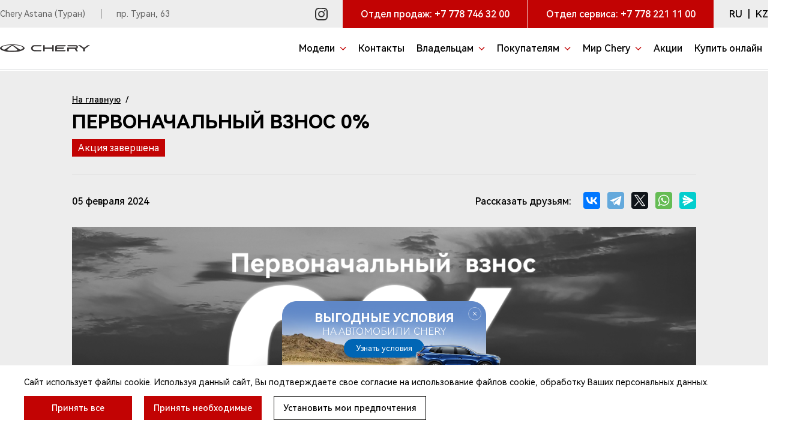

--- FILE ---
content_type: text/html; charset=UTF-8
request_url: https://astana.chery.kz/ru/promo/82/
body_size: 12124
content:
<!DOCTYPE html>
<html lang="ru">

<head>
	<meta charset="utf-8" />
	<meta http-equiv="X-UA-Compatible" content="IE=edge" />
	<meta name="viewport" content="width=device-width, initial-scale=1" />
	<script type="text/javascript" src="/static/js/jquery.1.11.2.min.js"></script>
<title>Первоначальный взнос 0%</title>
	<meta name="keywords" content="" />
	<meta name="description" content="" />

			<link rel="canonical" href="https://astana.chery.kz/ru/promo/82/">

		<link rel="alternate" hreflang="x-default" href="https://astana.chery.kz/promo/82/">
		<link rel="alternate" hreflang="ru" href="https://astana.chery.kz/ru/promo/82/" />
		<link rel="alternate" hreflang="kk" href="https://astana.chery.kz/kk/promo/82/" />
	
	<link rel="shortcut icon" href="/static/img/favicon.ico" type="image/x-icon">
	<link rel="icon" href="/static/img/favicon.png" type="image/png">

	<link rel="stylesheet" href="/static/libs/swiper.min.css">
	<link rel="stylesheet" href="/static/libs/jquery.fancybox.min.css">
	<link rel="stylesheet" href="/static/css/styles.css?v=1768462637">

	
</head>

<body class=" dealer_3">

			<!-- Google Tag Manager -->
<script>(function(w,d,s,l,i){w[l]=w[l]||[];w[l].push({'gtm.start':
new Date().getTime(),event:'gtm.js'});var f=d.getElementsByTagName(s)[0],
j=d.createElement(s),dl=l!='dataLayer'?'&l='+l:'';j.async=true;j.src=
'https://www.googletagmanager.com/gtm.js?id='+i+dl;f.parentNode.insertBefore(j,f);
})(window,document,'script','dataLayer','GTM-TMBR6GG');</script>
<!-- End Google Tag Manager -->	

<!-- Google Tag Manager (noscript) -->
<noscript><iframe src="https://www.googletagmanager.com/ns.html?id=GTM-TMBR6GG"
height="0" width="0" style="display:none;visibility:hidden"></iframe></noscript>
<!-- End Google Tag Manager (noscript) -->	
	
<header class="header">
	<div class="top__header">
		<div class="container">
			<div class="site-name">
				<div>Chery Astana (Туран)</div>
				<div class="v-sep"></div>
									<div class="address"><span>пр. Туран, 63</span></div>
							</div>
			<div class="menu__items">
				<div class="sns menu-item">
																					<a href="https://www.instagram.com/chery_astana?igsh=MWJ0Ymh1NXdocDk4Mw==" class="link h-opacity" target="_blank">
							<svg width="21" height="21" viewBox="0 0 17 17" fill="none" xmlns="http://www.w3.org/2000/svg">
								<path fill-rule="evenodd" clip-rule="evenodd" d="M4.77282 0.0413605C3.32551 0.163844 2.40903 0.522381 1.57841 1.29122C0.811474 2.00116 0.430607 2.70918 0.160057 3.92788C0.013087 4.58999 -0.0610754 10.8199 0.0622909 12.1386C0.214324 13.7635 0.574725 14.6601 1.42125 15.5196C2.07715 16.1857 2.82313 16.5822 3.84579 16.8083C4.46198 16.9446 4.80861 16.9611 7.6792 16.991C11.0907 17.0267 12.5918 16.9595 13.4836 16.7315C15.2628 16.2765 16.4276 15.0256 16.8417 13.1248C16.9904 12.4426 16.9972 12.2458 16.9998 8.56199C17.0027 4.44134 16.9827 4.1397 16.6379 3.11313C16.0873 1.47316 14.9098 0.508621 12.9735 0.111229C12.4978 0.0136271 5.77743 -0.043622 4.77282 0.0413605ZM12.6169 1.63842C14.0293 1.90285 14.7594 2.45317 15.1764 3.56735C15.4233 4.22703 15.4693 5.00193 15.4688 8.48884C15.4682 12.0702 15.4221 12.7279 15.1147 13.5372C14.7914 14.3883 13.9235 15.0728 12.8665 15.3101C12.2487 15.4488 4.96671 15.4486 4.21517 15.3098C3.16392 15.1157 2.3333 14.5238 1.94915 13.6952C1.54026 12.8134 1.52821 12.666 1.52821 8.56199C1.52821 5.17218 1.54162 4.72124 1.65835 4.17948C2.04713 2.37567 2.96275 1.67114 5.09064 1.53868C6.52234 1.44956 11.9955 1.52207 12.6169 1.63842ZM12.6362 3.03172C11.8878 3.37735 11.8466 4.38288 12.5628 4.81941C13.0143 5.09468 13.6578 4.92707 13.9302 4.46323C14.4334 3.60642 13.5375 2.61536 12.6362 3.03172ZM7.56995 4.21463C6.75844 4.39079 6.08663 4.77157 5.44869 5.41679C4.23264 6.64675 3.84579 8.25914 4.38282 9.85869C4.61408 10.5473 4.84249 10.9348 5.32383 11.4545C5.80389 11.9729 6.45794 12.3905 7.17753 12.6379C7.64754 12.7996 7.85191 12.8287 8.51659 12.8287C9.18127 12.8287 9.38565 12.7996 9.85565 12.6379C10.8611 12.2922 11.7901 11.5575 12.2812 10.7196C12.5614 10.2415 12.8265 9.3838 12.8764 8.7932C12.9352 8.09708 12.7592 7.22772 12.418 6.53011C12.0447 5.7667 11.2112 4.93313 10.4644 4.5763C9.5252 4.12758 8.53855 4.00431 7.56995 4.21463ZM9.37745 5.79222C10.1617 6.0548 10.7345 6.57574 11.1027 7.36169C11.2744 7.72807 11.2977 7.86295 11.2977 8.4907C11.2977 9.13926 11.2779 9.24549 11.0779 9.66726C10.7964 10.2611 10.2874 10.77 9.69342 11.0514C9.27155 11.2513 9.1653 11.2712 8.51659 11.2712C7.86788 11.2712 7.76163 11.2513 7.33976 11.0514C6.74575 10.77 6.23681 10.2611 5.95528 9.66726C5.75532 9.24549 5.7355 9.13926 5.7355 8.4907C5.7355 7.86295 5.75882 7.72807 5.93046 7.36169C6.03771 7.13283 6.22269 6.82285 6.34156 6.67284C6.59857 6.34831 7.17924 5.95235 7.62522 5.79735C8.058 5.64692 8.93575 5.64436 9.37745 5.79222Z" fill="#333"/>
								</svg>
						</a>
														</div>
				<div class="phone menu-item">
					<div class="phone-item">
																	<span class="phone-text">Отдел продаж:&nbsp;</span>
						<a href="tel:+7 778 746 32 00" class="link h-opacity"><span>+7 778 746 32 00</span></a>
										</div>
									
										<div class="phone-item">
								<span class="phone-text">Отдел сервиса:&nbsp;</span>
								<a href="tel:+77782211100" class="link h-opacity"><span>+7 778 221 11 00</span></a>
						</div>
								</div>

				<div class="lang menu-item">
									
						<a href="/ru/promo/82/" class="item active">RU</a>
						<span> | </span>
						<a href="/kk/promo/82/" class="item ">KZ</a>				
									</div>
			</div>
		</div>
	</div>

  <div class="container flex">
		<div class="site">
						<a href="/ru/" class="logo h-opacity">
					<img src="/static/img/logo.svg" alt="logo">
			  </a>
						<div class="site-name font" hidden>Chery Astana (Туран)</div>
		</div>
    <div class="nav__menu">
							
				<div class="nav__item dropdown__item full-width">
					<a  class="link h-opacity"><span>Модели</span></a>
											<div class="dropdown__menu">
							<div class="container flex">
																	<div class="menu__item col">
										<div class="cars">
																																<a href="/ru/cars/chery-c8/" data-chpu="chery-c8" 
																							data-img="/userdata/cars/cars_27/image_m.png?1768203540"
																						class="car active">
											<mark class="text-xs text-uppercase font fw-500">Новинка</mark>												<div class="car__img">
													
													<img src="/userdata/rubrics/rubrics_211/icon_s.png?1768218383" alt="" class="first-img">
													<img src="/userdata/rubrics/rubrics_211/bg_s.png?1768208763" alt="" class="h-overlay">												</div>
												<div class="text-group">
													<div class="title-xs fw-600 font text-uppercase">Chery c8</div>
													<div class="prices">
																																											<div class="text-sm font fw-500">от 9 490 000 ₸</div>
																												

													</div>
												</div>												
											</a>
																																<a href="/ru/cars/arrizo-6/" data-chpu="arrizo-6" 
																							data-img="/userdata/cars/cars_25/image_m.png?1761744520"
																						class="car ">
											<mark class="text-xs text-uppercase font fw-500">Новинка</mark>												<div class="car__img">
													
													<img src="/userdata/rubrics/rubrics_202/icon_s.png?1761904956" alt="" class="first-img">
													<img src="/userdata/rubrics/rubrics_202/bg_s.png?1761904956" alt="" class="h-overlay">												</div>
												<div class="text-group">
													<div class="title-xs fw-600 font text-uppercase">Arrizo 6</div>
													<div class="prices">
																													<div class="price-credit text-sm color-gray ">
																<p class="text-line-through">8 490 000 ₸</p>															
															</div>
																																											<div class="text-sm font fw-500">от 7 790 000 ₸</div>
																												

													</div>
												</div>												
											</a>
																																<a href="/ru/cars/tiggo-9/" data-chpu="tiggo-9" 
																							data-img="/userdata/cars/cars_21/image_m.png?1741699156"
																						class="car ">
																							<div class="car__img">
													
													<img src="/userdata/rubrics/rubrics_177/icon_s.png?1757589570" alt="" class="first-img">
													<img src="/userdata/rubrics/rubrics_177/bg_s.png?1741705794" alt="" class="h-overlay">												</div>
												<div class="text-group">
													<div class="title-xs fw-600 font text-uppercase">Tiggo 9</div>
													<div class="prices">
																																											<div class="text-sm font fw-500">от 15 990 000 ₸</div>
																												

													</div>
												</div>												
											</a>
																																<a href="/ru/cars/new-tiggo-7/" data-chpu="new-tiggo-7" 
																							data-img="/userdata/cars/cars_24/image_m.jpg?1745567418"
																						class="car ">
																							<div class="car__img">
													
													<img src="/userdata/rubrics/rubrics_189/icon_s.png?1757589618" alt="" class="first-img">
													<img src="/userdata/rubrics/rubrics_189/bg_s.png?1745568024" alt="" class="h-overlay">												</div>
												<div class="text-group">
													<div class="title-xs fw-600 font text-uppercase">Tiggo 7</div>
													<div class="prices">
																																											<div class="text-sm font fw-500">от 10 290 000 ₸</div>
																												

													</div>
												</div>												
											</a>
																																<a href="/ru/cars/tiggo-4/" data-chpu="tiggo-4" 
																							data-img="/userdata/cars/cars_14/image_m.jpg?1735822174"
																						class="car ">
																							<div class="car__img">
													
													<img src="/userdata/rubrics/rubrics_12/icon_s.png?1757593162" alt="" class="first-img">
													<img src="/userdata/rubrics/rubrics_12/bg_s.png?1735631478" alt="" class="h-overlay">												</div>
												<div class="text-group">
													<div class="title-xs fw-600 font text-uppercase">Tiggo 4</div>
													<div class="prices">
																																											<div class="text-sm font fw-500">от 8 490 000 ₸</div>
																												

													</div>
												</div>												
											</a>
																																<a href="/ru/cars/tiggo-2-pro/" data-chpu="tiggo-2-pro" 
																							data-img="/userdata/cars/cars_19/image_m.jpg?1724937620"
																						class="car ">
																							<div class="car__img">
													
													<img src="/userdata/rubrics/rubrics_153/icon_s.png?1757589744" alt="" class="first-img">
													<img src="/userdata/rubrics/rubrics_153/bg_s.png?1724918174" alt="" class="h-overlay">												</div>
												<div class="text-group">
													<div class="title-xs fw-600 font text-uppercase">Tiggo 2 Pro</div>
													<div class="prices">
																													<div class="price-credit text-sm color-gray ">
																<p class="text-line-through">6 990 000 ₸</p>															
															</div>
																																											<div class="text-sm font fw-500">от 6 490 000 ₸</div>
																												

													</div>
												</div>												
											</a>
																																<a href="/ru/cars/new-tiggo-8-pro-max/" data-chpu="new-tiggo-8-pro-max" 
																							data-img="/userdata/cars/cars_18/image_m.png?1709199377"
																						class="car ">
																							<div class="car__img">
													
													<img src="/userdata/rubrics/rubrics_139/icon_s.png?1709120844" alt="" class="first-img">
													<img src="/userdata/rubrics/rubrics_139/bg_s.png?1709124333" alt="" class="h-overlay">												</div>
												<div class="text-group">
													<div class="title-xs fw-600 font text-uppercase">Tiggo 8 Pro/ 8 Pro Max</div>
													<div class="prices">
																													<div class="price-credit text-sm color-gray ">
																<p class="text-line-through">16 490 000 ₸</p>															
															</div>
																																											<div class="text-sm font fw-500">от 12 990 000 ₸</div>
																												

													</div>
												</div>												
											</a>
																																<a href="/ru/cars/arrizo-8/" data-chpu="arrizo-8" 
																							data-img="/userdata/cars/cars_17/image_m.png?1709199223"
																						class="car ">
																							<div class="car__img">
													
													<img src="/userdata/rubrics/rubrics_128/icon_s.png?1708677790" alt="" class="first-img">
													<img src="/userdata/rubrics/rubrics_128/bg_s.png?1708677790" alt="" class="h-overlay">												</div>
												<div class="text-group">
													<div class="title-xs fw-600 font text-uppercase">Arrizo <span class='color-main'>8</span> </div>
													<div class="prices">
																													<div class="price-credit text-sm color-gray ">
																<p class="text-line-through">14 990 000 ₸</p>															
															</div>
																																											<div class="text-sm font fw-500">от 10 990 000 ₸</div>
																												

													</div>
												</div>												
											</a>
																				<button class="dropdown__close"><svg width="20" height="20" viewBox="0 0 20 20" fill="none" xmlns="http://www.w3.org/2000/svg">
											<path d="M2.00186 19.3989L0.528687 17.9257L8.63112 9.82329L0.528687 1.72085L2.00186 0.247681L10.1043 8.35012L18.2067 0.247681L19.6799 1.72085L11.5775 9.82329L19.6799 17.9257L18.2067 19.3989L10.1043 11.2965L2.00186 19.3989Z" fill="black"/>
											</svg>
										</button>
										</div>
										<div class="disclaimer text-sm">* Предварительный ежемесячный платеж при первоначальном взносе 50% и сроком кредитования 84 месяца. Не оферта.</div>
									</div>
									<div class="menu__banner menu__item col">
										<img src="/static/img/brand/preview.png" alt="" class="img">
																					<div id="chery-c8" class="text menu__item col active">
												<div class="menu__banner-header"></div>
												<div class="menu__banner-footer">
												<div class="title-md fw-600 text-uppercase">Chery c8</div>
																											<div class="title-sm font fw-500">от 9 490 000 ₸</div>
																										<hr class="dark small">
													<div class="text-md">Специальная цена по предзаказу</div>
													<a href="/ru/cars/chery-c8/" class="btn btn-primary btn-more"><span>Узнать больше</span></a>
												</div>												
											</div>
																					<div id="arrizo-6" class="text menu__item col ">
												<div class="menu__banner-header"></div>
												<div class="menu__banner-footer">
												<div class="title-md fw-600 text-uppercase">Arrizo 6 </div>
																											<div class="title-sm font fw-500">от 7 790 000 ₸</div>
																										<hr class="dark small">
													<div class="text-md"></div>
													<a href="/ru/cars/arrizo-6/" class="btn btn-primary btn-more"><span>Узнать больше</span></a>
												</div>												
											</div>
																					<div id="tiggo-9" class="text menu__item col ">
												<div class="menu__banner-header"></div>
												<div class="menu__banner-footer">
												<div class="title-md fw-600 text-uppercase">Tiggo 9</div>
																											<div class="title-sm font fw-500">от 15 990 000 ₸</div>
																										<hr class="dark small">
													<div class="text-md">Выгодное предложение</div>
													<a href="/ru/cars/tiggo-9/" class="btn btn-primary btn-more"><span>Узнать больше</span></a>
												</div>												
											</div>
																					<div id="new-tiggo-7" class="text menu__item col ">
												<div class="menu__banner-header"></div>
												<div class="menu__banner-footer">
												<div class="title-md fw-600 text-uppercase">Tiggo 7</div>
																											<div class="title-sm font fw-500">от 10 290 000 ₸</div>
																										<hr class="dark small">
													<div class="text-md">Выгодное предложение</div>
													<a href="/ru/cars/new-tiggo-7/" class="btn btn-primary btn-more"><span>Узнать больше</span></a>
												</div>												
											</div>
																					<div id="tiggo-4" class="text menu__item col ">
												<div class="menu__banner-header"></div>
												<div class="menu__banner-footer">
												<div class="title-md fw-600 text-uppercase">Tiggo 4</div>
																											<div class="title-sm font fw-500">от 8 490 000 ₸</div>
																										<hr class="dark small">
													<div class="text-md">Выгодное предложение</div>
													<a href="/ru/cars/tiggo-4/" class="btn btn-primary btn-more"><span>Узнать больше</span></a>
												</div>												
											</div>
																					<div id="tiggo-2-pro" class="text menu__item col ">
												<div class="menu__banner-header"></div>
												<div class="menu__banner-footer">
												<div class="title-md fw-600 text-uppercase">Tiggo <b>2 Pro</b></div>
																											<div class="title-sm font fw-500">от 6 490 000 ₸</div>
																										<hr class="dark small">
													<div class="text-md">Снижение цены</div>
													<a href="/ru/cars/tiggo-2-pro/" class="btn btn-primary btn-more"><span>Узнать больше</span></a>
												</div>												
											</div>
																					<div id="new-tiggo-8-pro-max" class="text menu__item col ">
												<div class="menu__banner-header"></div>
												<div class="menu__banner-footer">
												<div class="title-md fw-600 text-uppercase">Tiggo 8 Pro/ 8 Pro Max</div>
																											<div class="title-sm font fw-500">от 12 990 000 ₸</div>
																										<hr class="dark small">
													<div class="text-md">Снижение цены</div>
													<a href="/ru/cars/new-tiggo-8-pro-max/" class="btn btn-primary btn-more"><span>Узнать больше</span></a>
												</div>												
											</div>
																					<div id="arrizo-8" class="text menu__item col ">
												<div class="menu__banner-header"></div>
												<div class="menu__banner-footer">
												<div class="title-md fw-600 text-uppercase">ARRIZO <b class="color-main">8</b></div>
																											<div class="title-sm font fw-500">от 10 990 000 ₸</div>
																										<hr class="dark small">
													<div class="text-md">Снижение цены</div>
													<a href="/ru/cars/arrizo-8/" class="btn btn-primary btn-more"><span>Узнать больше</span></a>
												</div>												
											</div>
																			</div>
															</div>
						</div>
									</div>
																	
				<div class="nav__item ">
					<a href="/ru/contacts/" class="link h-opacity"><span>Контакты</span></a>
									</div>
							
				<div class="nav__item dropdown__item full-width">
					<a  class="link h-opacity"><span>Владельцам</span></a>
											<div class="dropdown__menu">
							<div class="container flex">
																	<div class="menu__item col">
										<div class="menu">
																							<div class="group">
												<div  class="active title-sm" data-chpu="nav-20" data-img="/userdata/rubrics/rubrics_28/icon_b.jpg?1674672212" >Техническое обслуживание</div>
													<hr class="light">
													<ul id="nav-20" class="sub__menu active">
																													<li class="sub__item">
																															<a href="/ru/vladeltsam/servis/service-form/" class="sub-link text-lg" data-img="/userdata/rubrics/rubrics_28/icon_b.jpg?1674672212">Записаться на сервис</a>
															</li>
																													<li class="sub__item">
																															<a href="/ru/vladeltsam/servis/manuals/" class="sub-link text-lg" data-img="/userdata/rubrics/rubrics_36/icon_b.jpg?1674672551">Руководства по эксплуатации</a>
															</li>
																													<li class="sub__item">
																															<a href="/ru/vladeltsam/servis/karta-to/" class="sub-link text-lg" data-img="/userdata/rubrics/rubrics_91/icon_b.jpg?1680510226">Карта ТО</a>
															</li>
																													<li class="sub__item">
																															<a href="/ru/vladeltsam/servis/zapchasti/" class="sub-link text-lg" data-img="/userdata/rubrics/rubrics_104/icon_b.jpg?1682405219">Запчасти</a>
															</li>
																											</ul>
												</div>
																							<div class="group">
												<div  class=" title-sm" data-chpu="nav-21" data-img="/userdata/rubrics/rubrics_38/icon_b.jpg?1674672786" >Поддержка</div>
													<hr class="light">
													<ul id="nav-21" class="sub__menu ">
																													<li class="sub__item">
																															<a href="/ru/vladeltsam/support/callback/" class="sub-link text-lg" data-img="/userdata/rubrics/rubrics_38/icon_b.jpg?1674672786">Обратная связь</a>
															</li>
																											</ul>
												</div>
																					</div>
										<button class="dropdown__close"><svg width="20" height="20" viewBox="0 0 20 20" fill="none" xmlns="http://www.w3.org/2000/svg">
											<path d="M2.00186 19.3989L0.528687 17.9257L8.63112 9.82329L0.528687 1.72085L2.00186 0.247681L10.1043 8.35012L18.2067 0.247681L19.6799 1.72085L11.5775 9.82329L19.6799 17.9257L18.2067 19.3989L10.1043 11.2965L2.00186 19.3989Z" fill="black"/>
											</svg>
										</button>
									</div>

																			<div class="menu__banner menu__item col">
											<img src="/userdata/rubrics/rubrics_28/icon_b.jpg?1674672212" alt="" class="img">
										</div>
																								</div>
						</div>
									</div>
							
				<div class="nav__item dropdown__item full-width">
					<a  class="link h-opacity"><span>Покупателям</span></a>
											<div class="dropdown__menu">
							<div class="container flex">
																	<div class="menu__item col">
										<div class="menu">
																							<div class="group">
												<div  class="active title-sm" data-chpu="nav-30" data-img="/static/img/marker.png" >Покупка</div>
													<hr class="light">
													<ul id="nav-30" class="sub__menu active">
																													<li class="sub__item">
																															<a href="/ru/promo" class="sub-link text-lg" data-img="/static/img/brand/preview.png">Акции и спецпредложения</a>
															</li>
																													<li class="sub__item">
																															<a href="/ru/for-buyers/vyibor-i-pokupka/test-drive/" class="sub-link text-lg" data-img="/userdata/rubrics/rubrics_16/icon_b.jpg?1674281070">Записаться на тест-драйв</a>
															</li>
																													<li class="sub__item">
																															<a href="/ru/for-buyers/vyibor-i-pokupka/leasing/" class="sub-link text-lg" data-img="/static/img/brand/preview.png">Chery Лизинг</a>
															</li>
																											</ul>
												</div>
																					</div>
										<button class="dropdown__close"><svg width="20" height="20" viewBox="0 0 20 20" fill="none" xmlns="http://www.w3.org/2000/svg">
											<path d="M2.00186 19.3989L0.528687 17.9257L8.63112 9.82329L0.528687 1.72085L2.00186 0.247681L10.1043 8.35012L18.2067 0.247681L19.6799 1.72085L11.5775 9.82329L19.6799 17.9257L18.2067 19.3989L10.1043 11.2965L2.00186 19.3989Z" fill="black"/>
											</svg>
										</button>
									</div>

																			<div class="menu__banner menu__item col">
											<img src="/static/img/brand/preview.png" alt="" class="img">
										</div>
																								</div>
						</div>
									</div>
							
				<div class="nav__item dropdown__item full-width">
					<a  class="link h-opacity"><span>Мир Chery</span></a>
											<div class="dropdown__menu">
							<div class="container flex">
																	<div class="menu__item col">
										<div class="menu">
																							<div class="group">
												<div  class="active title-sm" data-chpu="nav-40" data-img="/userdata/rubrics/rubrics_42/icon_b.jpg?1674674326" >О бренде</div>
													<hr class="light">
													<ul id="nav-40" class="sub__menu active">
																													<li class="sub__item">
																															<a href="/ru/mir-chery/about-chery/novosti/" class="sub-link text-lg" data-img="/userdata/rubrics/rubrics_42/icon_b.jpg?1674674326">Новости</a>
															</li>
																													<li class="sub__item">
																															<a href="/ru/contacts/" class="sub-link text-lg" data-img="/userdata/rubrics/rubrics_45/icon_b.jpg?1674674347">Контакты</a>
															</li>
																											</ul>
												</div>
																							<div class="group">
												<div  class=" title-sm" data-chpu="nav-41" data-img="/userdata/rubrics/rubrics_47/icon_b.jpg?1674674534" >Chery в соцсетях</div>
													<hr class="light">
													<ul id="nav-41" class="sub__menu ">
																													<li class="sub__item">
																															<a href="https://www.instagram.com/chery_astana?igsh=MWJ0Ymh1NXdocDk4Mw==" class="sub-link text-lg" data-img="/userdata/rubrics/rubrics_47/icon_b.jpg?1674674534">Chery в Instagram</a>
															</li>
																													<li class="sub__item">
																															<a href="https://www.instagram.com/chery_astana?igsh=MWJ0Ymh1NXdocDk4Mw==" class="sub-link text-lg" data-img="/userdata/rubrics/rubrics_80/icon_b.jpg?1674674428">Chery в Youtube</a>
															</li>
																													<li class="sub__item">
																															<a href="https://www.instagram.com/chery_astana?igsh=MWJ0Ymh1NXdocDk4Mw==" class="sub-link text-lg" data-img="/userdata/rubrics/rubrics_81/icon_b.jpg?1674674546">Chery в Facebook</a>
															</li>
																											</ul>
												</div>
																					</div>
										<button class="dropdown__close"><svg width="20" height="20" viewBox="0 0 20 20" fill="none" xmlns="http://www.w3.org/2000/svg">
											<path d="M2.00186 19.3989L0.528687 17.9257L8.63112 9.82329L0.528687 1.72085L2.00186 0.247681L10.1043 8.35012L18.2067 0.247681L19.6799 1.72085L11.5775 9.82329L19.6799 17.9257L18.2067 19.3989L10.1043 11.2965L2.00186 19.3989Z" fill="black"/>
											</svg>
										</button>
									</div>

																			<div class="menu__banner menu__item col">
											<img src="/userdata/rubrics/rubrics_42/icon_b.jpg?1674674326" alt="" class="img">
										</div>
																								</div>
						</div>
									</div>
							
				<div class="nav__item ">
					<a href="/ru/promo/" class="link h-opacity"><span>Акции</span></a>
									</div>
						
							<div class="nav__item">
					<a href="https://mycar.kz/dealer/chery_astana?&utm_source=direct&utm_medium=organic" class="link h-opacity online_link" target="_blank"><span>Купить онлайн</span></a>
				</div>
			

      <div class="phone mobile">
                            <a href="tel:+7 778 746 32 00" class="icon icon_phone link h-opacity">
						<svg xmlns="http://www.w3.org/2000/svg" width="16" height="16" viewBox="0 0 16 16" fill="none">
							<path fill-rule="evenodd" clip-rule="evenodd" d="M3.5931 0.119666C3.00759 0.430169 1.81128 1.70972 1.05332 2.83615C0.616423 3.48549 0.546593 3.66609 0.588691 4.03827C0.868008 6.50712 2.99858 9.82919 5.78064 12.1338C7.71468 13.7359 9.89241 14.8192 11.558 15.0076C11.9364 15.0504 12.1012 14.9842 12.8043 14.507C13.8873 13.772 15.1903 12.5544 15.4568 12.0284C15.7161 11.5168 15.5294 11.1329 14.7541 10.5838C13.6175 9.77873 12.2175 8.99559 11.6567 8.85108C11.4265 8.79181 11.3156 8.78666 11.1616 8.8281C10.9345 8.88927 10.5683 9.21514 10.1444 9.73323C9.95663 9.96279 9.82948 10.0751 9.7577 10.0748C9.61094 10.0742 8.60344 9.58156 8.2158 9.32086C7.1583 8.60971 6.37421 7.70583 5.81908 6.55798C5.45847 5.81223 5.45752 5.7897 5.77573 5.53086C6.713 4.76839 6.88679 4.48637 6.74788 3.95302C6.60347 3.39869 5.86338 2.06953 5.03799 0.882232C4.66882 0.351179 4.44782 0.14034 4.18337 0.0669062C3.91307 -0.00817905 3.81811 0.000330653 3.5931 0.119666Z" fill="currentColor"/>
						</svg>
            <span>+7 778 746 32 00</span>
          </a>
        			</div>
      <div class="lang mobile">
								
					<a href="/ru/promo/82/" class="item active">RU</a>
					<span> | </span>
					<a href="/kk/promo/82/" class="item ">KZ</a>				
				      </div>
	
    </div>

    <div class="menu mobile"></div>
  </div>
</header>
<div class="bg-overlay"></div>
	
	<main class="page page__post">
		<div class="page__header" bg="light-grey">
			<div class="container-sm">
				
<div class="breadcrumbs font fw-500">
    <a href="/ru/" class="link h-opacity">На главную</a>
    <span class="sep">/</span>
                </div>
				<h1 class="font text-uppercase">Первоначальный взнос 0%</h1>
									<mark class="mt-1">Акция завершена</mark>
												<hr>
				<div class="flex space-between align-center mb-3">
					<div class="date text-md font fw-500">05 февраля 2024</div>
					<div class="pc"><div class="share-block">
  <div class="share">
    <script src="https://yastatic.net/share2/share.js"></script>
    <div class="text-md font fw-500">Рассказать друзьям:</div>
    <div class="ya-share2" data-curtain data-size="l"  data-services="vkontakte,facebook,telegram,twitter,whatsapp,messenger"></div>
  </div>
</div></div>
				</div>

				<div class="image" disabled>
																										<img src="/userdata/news/news_82/image_ru_b.png?1710497860" alt="Первоначальный взнос 0%" class="img">
																					
				</div>

			</div>
		</div>
		<div class="section-md">
			<div class="container-sm">
				<div class="post__text text">

						<p><strong>Доступный кредит на Tiggo 2 Pro, Tiggo 4 PRO и Tiggo 7 PRO.</strong><br /><br />Погрузитесь в мир комфорта и стиля с <strong>Chery Tiggo 2 Pro,</strong>&nbsp;<strong>Tiggo 4 PRO и&nbsp;Tiggo 7 PRO</strong>! Теперь доступны с первоначальным взносом 0% - это ваш шанс воплотить мечты в реальность! Ультрасовременный дизайн, передовые технологии и невероятное управление ждут вас за рулем. Не упустите возможность сделать свой выбор еще более доступным!&nbsp;</p>
<p>*Данная программа не суммируется с другими программами и акциями.<br />*Данная программа действует на автомобили стоимостью до 10 000 000 тенге.</p>
						<div class="mobile"><div class="share-block">
  <div class="share">
    <script src="https://yastatic.net/share2/share.js"></script>
    <div class="text-md font fw-500">Рассказать друзьям:</div>
    <div class="ya-share2" data-curtain data-size="l"  data-services="vkontakte,facebook,telegram,twitter,whatsapp,messenger"></div>
  </div>
</div></div>
				</div>
			</div>
		</div>
		
					<div class="section-md" bg="light-grey">
				<div class="container">
						<div class="section__header text-center">
							<div class="title-md text-uppercase fw-500">Доступные автомобили по акции</div>
						</div>

						<div id="lineup" class="slider-container">
							<div class="carousel lineup-carousel">
								<div class="swiper-wrapper">
																																																																																																																																																																																																																																																																																																																																									<div class="swiper-slide">
												<div class="car">
												
																								
														<a href="/cars/tiggo-2-pro" class="car__img">
															<img src="/userdata/rubrics/rubrics_153/icon_s.png?1757589744" alt="" class="first-img">
															<img src="/userdata/rubrics/rubrics_153/bg_s.png?1724918174" alt="" class="h-overlay">														</a>
														<div class="text-group">
														<div class="title-sm font text-uppercase  fw-600 color-black">Tiggo <b>2 Pro</b></div>
														<div class="model__price title-xs fw-600">
															от 6 490 000 ₸		</div>
																														<div class="price-credit text-sm color-gray "> <p class="text-line-through">6 990 000 ₸</p>																														
															</div>
																													<a href="" class="btn btn-default btn-more red showPopupForm" data-fancybox data-touch="false" data-promo="82" data-title="Tiggo 2 Pro" data-car="Tiggo 2 Pro" data-note="">Оставить заявку</a>
														</div>
												</div>
											</div>
																																																																																																																																						</div>
							</div>
										
						</div>
				</div>
			</div>
				
	<div class="section-md">
		<div class="container">

			<div class="section__header text-center">
				<div class="title-desc font fw-500 text-uppercase flex-center">
						<span>Новости и события</span>
				</div>
				<div class="section__title center">
          <strong class="fw-500">Другие новости и события</strong><br>
        </div>
			</div>
			      <div class="posts grid grid-2">
                  <a href="/ru/promo/201/" class="post__item h-opacity " >
            <div class="post__img">
            							<img src="/userdata/news/news_201/image_ru_s.png?1768547633" alt="">
						            </div>
            <div class="text-group">
              <h3 class="post__title">Время больших подарков - выгодные предложения Chery</h3>
                            <div class="text-sm color-gray">01 января </div>
              
            </div>
          </a>
                  <a href="/ru/promo/95/" class="post__item h-opacity " >
            <div class="post__img">
            							<img src="/userdata/news/news_95/image_ru_s.jpg" alt="">
						            </div>
            <div class="text-group">
              <h3 class="post__title">Время обновлений с Chery!</h3>
                            <div class="post__text"></div>
                            <div class="text-sm color-gray">01 декабря 2025 </div>
              
            </div>
          </a>
                  <a href="/ru/promo/184/" class="post__item h-opacity " >
            <div class="post__img">
            							<img src="/userdata/news/news_184/image_ru_s.jpeg?1767614830" alt="">
						            </div>
            <div class="text-group">
              <h3 class="post__title">Astana Motors запустила производство Chery и снизила цены на автомобили</h3>
                            <div class="post__text"></div>
                            <div class="text-sm color-gray">17 сентября 2025 </div>
              
            </div>
          </a>
              </div>
      	</div>

	</main>
	<div id="fast-links" class="section-md" bg="light-grey">
  <div class="container">
    <div class="flex-list">
      <div class="flex-list__item advantage">
        <div class="advantage__text">
          <div class="advantage__image image">
            <img src="/static/img/brand/td-icon.svg" alt="">
          </div>
          <div class="advantage__info">
            <p class="advantage__title">Запись на тест-драйв</p>
            <p class="advantage__text">Запишитесь на пробную поездку к ближайшему официальному дилеру</p>
                    <a href="/for-buyers/vyibor-i-pokupka/test-drive/" class="link-more h-opacity">
          <span>Записаться</span>
          <svg width="6" height="9" viewBox="0 0 6 9" fill="none" xmlns="http://www.w3.org/2000/svg">
          <path d="M5.75781 4.29487L1.51753 8.53516L0.757812 7.77544L4.25605 4.29487L0.77548 0.814309L1.5352 0.0545911L5.75781 4.29487Z" fill="currentColor"/>
          </svg>
        </a>
          </div>
        </div>

      </div>
      <div class="flex-list__item advantage">
        <div class="advantage__text">
          <div class="advantage__image image">
          <img src="/static/img/brand/service-icon.svg" alt="">
          </div>
          <div class="advantage__info">
            <p class="advantage__title">Запись на сервис</p>
            <p class="advantage__text">Выберите подходящий автомобиль Chery и запишитесь на сервис</p>
                    <a href="/vladeltsam/servis/service-form/" class="link-more h-opacity">
          <span>Записаться</span>
          <svg width="6" height="9" viewBox="0 0 6 9" fill="none" xmlns="http://www.w3.org/2000/svg">
          <path d="M5.75781 4.29487L1.51753 8.53516L0.757812 7.77544L4.25605 4.29487L0.77548 0.814309L1.5352 0.0545911L5.75781 4.29487Z" fill="currentColor"/>
          </svg>
        </a>
          </div>
        </div>

      </div>
      
      <div class="flex-list__item advantage">
        <div class="advantage__text">
          <div class="advantage__image image">
            <img src="/static/img/brand/search-icon.svg" alt="">
          </div>
          <div class="advantage__info">
                        <p class="advantage__title">Наши контакты</p>
            <p class="advantage__text">Найдите адрес самого ближайшего к вам автодилера</p>
                    <a href="/contacts/" class="link-more h-opacity">
        
                    <span>Наш адрес</span>
          <svg width="6" height="9" viewBox="0 0 6 9" fill="none" xmlns="http://www.w3.org/2000/svg">
          <path d="M5.75781 4.29487L1.51753 8.53516L0.757812 7.77544L4.25605 4.29487L0.77548 0.814309L1.5352 0.0545911L5.75781 4.29487Z" fill="currentColor"/>
          </svg>
        </a>
          </div>
        </div>

      </div>
      <div class="flex-list__item advantage">
        <div class="advantage__text">
          <div class="advantage__image image">
            <img src="/static/img/brand/spare-parts-icon.svg" alt="">
          </div>
          <div class="advantage__info">
            <p class="advantage__title">Найти запчасти</p>
            <p class="advantage__text">Уточните, есть ли в наличии интересующие вас запчасти</p>
                    <a href="/vladeltsam/servis/zapchasti/" class="link-more h-opacity">
          <span>Узнать о наличии</span>
          <svg width="6" height="9" viewBox="0 0 6 9" fill="none" xmlns="http://www.w3.org/2000/svg">
          <path d="M5.75781 4.29487L1.51753 8.53516L0.757812 7.77544L4.25605 4.29487L0.77548 0.814309L1.5352 0.0545911L5.75781 4.29487Z" fill="currentColor"/>
          </svg>
        </a>
          </div>
        </div>

      </div>
      <div class="flex-list__item advantage">
        <div class="advantage__text">
          <div class="advantage__image image">
            <img src="/static/img/brand/equip-icon.svg" alt="">
          </div>
          <div class="advantage__info">
            <p class="advantage__title">Дополнительное оборудование</p>
            <p class="advantage__text">Уточните, есть ли в наличии интересующие вас запчасти</p>
                    <a href="#" class="link-more h-opacity">
          <span>Узнать о наличии</span>
          <svg width="6" height="9" viewBox="0 0 6 9" fill="none" xmlns="http://www.w3.org/2000/svg">
          <path d="M5.75781 4.29487L1.51753 8.53516L0.757812 7.77544L4.25605 4.29487L0.77548 0.814309L1.5352 0.0545911L5.75781 4.29487Z" fill="currentColor"/>
          </svg>
        </a>
          </div>
        </div>

      </div>
    </div>
  </div>
</div><footer class="footer" bg="black">

		<div class="container">
			
			<div class="footer__nav">
				<div class="logo">
					<a href="/"><img src="/static/img/logo.png" alt="logo" class="filter-invert"></a>
					<div class="text-sm">Наша компания стоит на передовых рубежах автомобильной индустрии, стремясь не только предоставлять транспортные средства, но и создавать неповторимый опыт владения автомобилем.</div>
				</div>
				<div class="nav__menu">
														
													<div class="group">
								<a href="/ru/cars/" class="link main-link h-opacity">Модели</a>
								<div class="sub__group">
																			
																					<a href="/ru/cars/chery-c8/" class="link text-uppercase h-opacity">Chery c8</a>	
																													
																					<a href="/ru/cars/arrizo-6/" class="link text-uppercase h-opacity">Arrizo 6</a>	
																													
																					<a href="/ru/cars/tiggo-9/" class="link text-uppercase h-opacity">Tiggo 9</a>	
																													
																					<a href="/ru/cars/new-tiggo-7/" class="link text-uppercase h-opacity">Tiggo 7</a>	
																													
																					<a href="/ru/cars/tiggo-4/" class="link text-uppercase h-opacity">Tiggo 4</a>	
																													
																					<a href="/ru/cars/tiggo-2-pro/" class="link text-uppercase h-opacity">Tiggo 2 Pro</a>	
																													
																					<a href="/ru/cars/new-tiggo-8-pro-max/" class="link text-uppercase h-opacity">Tiggo 8 Pro/ 8 Pro Max</a>	
																													
																					<a href="/ru/cars/arrizo-8/" class="link text-uppercase h-opacity">Arrizo <span class='color-main'>8</span> </a>	
																											</div>
							</div>
																					
																																		
													<div class="group">
								<a href="/ru/vladeltsam/" class="link main-link h-opacity">Владельцам</a>
								<div class="sub__group">
																			
																					
																							<a href="/ru/vladeltsam/servis/service-form/" class="link h-opacity">Записаться на сервис</a>
																							<a href="/ru/vladeltsam/servis/manuals/" class="link h-opacity">Руководства по эксплуатации</a>
																							<a href="/ru/vladeltsam/servis/karta-to/" class="link h-opacity">Карта ТО</a>
																							<a href="/ru/vladeltsam/servis/zapchasti/" class="link h-opacity">Запчасти</a>
																																								
																					
																							<a href="/ru/vladeltsam/support/callback/" class="link h-opacity">Обратная связь</a>
																																						</div>
							</div>
																					
													<div class="group">
								<a href="/ru/for-buyers/" class="link main-link h-opacity">Покупателям</a>
								<div class="sub__group">
																			
																					
																							<a href="/ru/promo" class="link h-opacity">Акции и спецпредложения</a>
																							<a href="/ru/for-buyers/vyibor-i-pokupka/test-drive/" class="link h-opacity">Записаться на тест-драйв</a>
																							<a href="/ru/for-buyers/vyibor-i-pokupka/leasing/" class="link h-opacity">Chery Лизинг</a>
																																						</div>
							</div>
																					
													<div class="group">
								<a href="/ru/mir-chery/" class="link main-link h-opacity">Мир Chery</a>
								<div class="sub__group">
																			
																					
																							<a href="/ru/mir-chery/about-chery/novosti/" class="link h-opacity">Новости</a>
																							<a href="/ru/contacts/" class="link h-opacity">Контакты</a>
																																								
																					
																							<a href="https://www.instagram.com/chery.kazakhstan/" class="link h-opacity">Chery в Instagram</a>
																							<a href="https://www.youtube.com/channel/UCHTKl7dAT9EzldkhBMrL47Q" class="link h-opacity">Chery в Youtube</a>
																							<a href="https://www.facebook.com/CheryKazakhstanOfficial/" class="link h-opacity">Chery в Facebook</a>
																																						</div>
							</div>
																					
																														
		
											<div class="group">
															<a href="/ru/contacts/" class="link main-link h-opacity">Дилеры</a>	
															<a href="/ru/promo/" class="link main-link h-opacity">Акции</a>	
																													<a href="tel:7007" class="link main-link h-opacity"><span>Контакт-центр – 7007</span></a>
													</div>
									</div>

			</div>

		</div>


	<div class="footer__bottom-bar">
    <div class="container container-sm">
			<div	div class="sns">
																					<a href="https://www.instagram.com/chery_astana?igsh=MWJ0Ymh1NXdocDk4Mw==" class="link h-opacity" target="_blank">
							<svg width="21" height="21" viewBox="0 0 17 17" fill="none" xmlns="http://www.w3.org/2000/svg">
								<path fill-rule="evenodd" clip-rule="evenodd" d="M4.77282 0.0413605C3.32551 0.163844 2.40903 0.522381 1.57841 1.29122C0.811474 2.00116 0.430607 2.70918 0.160057 3.92788C0.013087 4.58999 -0.0610754 10.8199 0.0622909 12.1386C0.214324 13.7635 0.574725 14.6601 1.42125 15.5196C2.07715 16.1857 2.82313 16.5822 3.84579 16.8083C4.46198 16.9446 4.80861 16.9611 7.6792 16.991C11.0907 17.0267 12.5918 16.9595 13.4836 16.7315C15.2628 16.2765 16.4276 15.0256 16.8417 13.1248C16.9904 12.4426 16.9972 12.2458 16.9998 8.56199C17.0027 4.44134 16.9827 4.1397 16.6379 3.11313C16.0873 1.47316 14.9098 0.508621 12.9735 0.111229C12.4978 0.0136271 5.77743 -0.043622 4.77282 0.0413605ZM12.6169 1.63842C14.0293 1.90285 14.7594 2.45317 15.1764 3.56735C15.4233 4.22703 15.4693 5.00193 15.4688 8.48884C15.4682 12.0702 15.4221 12.7279 15.1147 13.5372C14.7914 14.3883 13.9235 15.0728 12.8665 15.3101C12.2487 15.4488 4.96671 15.4486 4.21517 15.3098C3.16392 15.1157 2.3333 14.5238 1.94915 13.6952C1.54026 12.8134 1.52821 12.666 1.52821 8.56199C1.52821 5.17218 1.54162 4.72124 1.65835 4.17948C2.04713 2.37567 2.96275 1.67114 5.09064 1.53868C6.52234 1.44956 11.9955 1.52207 12.6169 1.63842ZM12.6362 3.03172C11.8878 3.37735 11.8466 4.38288 12.5628 4.81941C13.0143 5.09468 13.6578 4.92707 13.9302 4.46323C14.4334 3.60642 13.5375 2.61536 12.6362 3.03172ZM7.56995 4.21463C6.75844 4.39079 6.08663 4.77157 5.44869 5.41679C4.23264 6.64675 3.84579 8.25914 4.38282 9.85869C4.61408 10.5473 4.84249 10.9348 5.32383 11.4545C5.80389 11.9729 6.45794 12.3905 7.17753 12.6379C7.64754 12.7996 7.85191 12.8287 8.51659 12.8287C9.18127 12.8287 9.38565 12.7996 9.85565 12.6379C10.8611 12.2922 11.7901 11.5575 12.2812 10.7196C12.5614 10.2415 12.8265 9.3838 12.8764 8.7932C12.9352 8.09708 12.7592 7.22772 12.418 6.53011C12.0447 5.7667 11.2112 4.93313 10.4644 4.5763C9.5252 4.12758 8.53855 4.00431 7.56995 4.21463ZM9.37745 5.79222C10.1617 6.0548 10.7345 6.57574 11.1027 7.36169C11.2744 7.72807 11.2977 7.86295 11.2977 8.4907C11.2977 9.13926 11.2779 9.24549 11.0779 9.66726C10.7964 10.2611 10.2874 10.77 9.69342 11.0514C9.27155 11.2513 9.1653 11.2712 8.51659 11.2712C7.86788 11.2712 7.76163 11.2513 7.33976 11.0514C6.74575 10.77 6.23681 10.2611 5.95528 9.66726C5.75532 9.24549 5.7355 9.13926 5.7355 8.4907C5.7355 7.86295 5.75882 7.72807 5.93046 7.36169C6.03771 7.13283 6.22269 6.82285 6.34156 6.67284C6.59857 6.34831 7.17924 5.95235 7.62522 5.79735C8.058 5.64692 8.93575 5.64436 9.37745 5.79222Z" fill="currentColor"/>
								</svg>
						</a>
													</div>
						
      <ul class="copyright-links">
									<li class="copyright-link"><a href="/ru/contacts/" class="h-underline">Контакты</a></li>
									<li class="copyright-link"><a href="/ru/vladeltsam/support/callback/" class="h-underline">Клиентская поддержка</a></li>
									<li class="copyright-link"><a href="/ru/rules/" class="h-underline">Правила посещения ДЦ</a></li>
									<li class="copyright-link"><a href="/ru/requisites/" class="h-underline">Реквизиты компании</a></li>
									<li class="copyright-link"><a href="/ru/privacy-policy/" class="h-underline">Политика конфиденциальности</a></li>
				      </ul>

			<!-- <div class="text-sm text-center">Наша компания стоит на передовых рубежах автомобильной индустрии, стремясь не только предоставлять транспортные средства, но и создавать неповторимый опыт владения автомобилем.</div> -->
			<div class="copyright"><span>2026 © CHERY</span></div>
    </div>
  </div>

</footer>
	<script src="/static/js/scripts.js?v=1759236054"></script>
	<script src="/static/libs/swiper.min.js"></script>
	<script src="/static/libs/jquery.fancybox.min.js"></script>


			<script type="text/javascript" src="https://w2.codus.kz/widget/87.js"></script>

<!-- calltouch -->
<script>
(function(w,d,n,c){w.CalltouchDataObject=n;w[n]=function(){w[n]["callbacks"].push(arguments)};if(!w[n]["callbacks"]){w[n]["callbacks"]=[]}w[n]["loaded"]=false;if(typeof c!=="object"){c=[c]}w[n]["counters"]=c;for(var i=0;i<c.length;i+=1){p(c[i])}function p(cId){var a=d.getElementsByTagName("script")[0],s=d.createElement("script"),i=function(){a.parentNode.insertBefore(s,a)},m=typeof Array.prototype.find === 'function',n=m?"init-min.js":"init.js";s.async=true;s.src="https://mod.calltouch.ru/"+n+"?id="+cId;if(w.opera=="[object Opera]"){d.addEventListener("DOMContentLoaded",i,false)}else{i()}}})(window,document,"ct","mp66v0yu");
</script>
<!-- calltouch -->	
	
	<div id="disclaimer" class="disclaimer">
  <div class="grid">
    <div class="text-sm">
      <p>Сайт использует файлы cookie. Используя данный сайт, Вы подтверждаете свое согласие на использование файлов cookie, обработку Ваших персональных данных.</p>
    </div>
    <div class="btn-group">
      <button class="btn btn-primary" id="accept-all">Принять все</button>
      <button class="btn btn-primary" id="accept">Принять необходимые</button>
      <a href="#cookie-settings" class="btn btn-default black" data-fancybox>Установить мои предпочтения</a>
    </div>
  </div>
</div>

<div id="cookie-settings" hidden>
  <div class="popup__content">
    <div class="title-sm fw-500 mb-2">Настройки файлов cookie</div>
    <form id="cookie-preferences">
      <div class="flex align-center mb-1">
        <label class="toggle-switch">
          <input type="checkbox" name="analytics">
          <span class="toggler"></span>
        </label>
        <div class="text-md">Аналитические файлы cookie</div>
      </div>
      <div class="flex align-center mb-2">

        <label class="toggle-switch">
          <input type="checkbox" name="marketing">
          <span class="toggler"></span>
        </label>
        <div class="text-md">Маркетинговые файлы cookie</div>
      </div>
      <div class="btn-group">
        <button type="button" id="save-preferences" class="btn btn-primary">Сохранить</button>
        <button type="button" id="decline-preferences" class="btn btn-default black">Отклонить все</button>
      </div>

    </form>
  </div>
</div>

<script src="//cdn.jsdelivr.net/npm/js-cookie@rc/dist/js.cookie.min.js"></script>
<script>
// Массив доменов для маркетинговых и аналитических куки
var marketingDomains = ['doubleclick.net', 'tiktok.com'];
var analyticsDomains = ['google.com', 'mc.yandex.ru', 'yandex.ru'];

// Функция для установки куки для домена
function setDomainCookie(name, value, domain) {
  Cookies.set(name, value, { expires: 365, path: '/', domain: domain });
  // console.log('Cookie set:', name + '=' + value, 'for domain:', domain);
}

// Функция для удаления куки для домена
function removeDomainCookie(name, domain) {
  Cookies.remove(name, { path: '/', domain: domain });
  // console.log('Cookie removed:', name, 'for domain:', domain);
}

// Проверка и отображение уведомления о куки
var disclaimer = Cookies.get('disclaimer');
if (!disclaimer) {
  $(window).on('load', function () {
    // console.log('Displaying cookie disclaimer.');
    $('.disclaimer').addClass('active');
  });
}

$('.disclaimer .btn').click(function () {
  Cookies.set('disclaimer', 'yes', { expires: 365, path: '/' });
  // console.log('Cookie set: disclaimer=yes');
  $('.disclaimer').removeClass('active');
});

// Обработка принятия только необходимых куки
$('#accept').click(function () {
  Cookies.set('disclaimer', 'yes', { expires: 365, path: '/' });


  marketingDomains.forEach(function(domain) {
    removeDomainCookie('marketing', domain);
  });

  analyticsDomains.forEach(function(domain) {
    removeDomainCookie('analytics', domain);
  });

  $('.disclaimer').removeClass('active');
});

// Обработка настроек куки
$('#save-preferences').click(function () {
  Cookies.set('disclaimer', 'yes', { expires: 365, path: '/' });
  $.fancybox.close($('#cookie-settings'));
  // console.log('Cookie set: disclaimer=yes');

  // Обработка аналитических куки
  if ($('input[name="analytics"]').is(':checked')) {
    analyticsDomains.forEach(function(domain) {
      setDomainCookie('analytics', 'yes', domain);
    });
  } else {
    analyticsDomains.forEach(function(domain) {
      removeDomainCookie('analytics', domain);
    });
  }

  // Обработка маркетинговых куки
  if ($('input[name="marketing"]').is(':checked')) {
    marketingDomains.forEach(function(domain) {
      setDomainCookie('marketing', 'yes', domain);
    });
  } else {
    marketingDomains.forEach(function(domain) {
      removeDomainCookie('marketing', domain);
    });
  }

  $('.disclaimer').removeClass('active');
});

// Обработка отказа от всех куки
$('#decline-preferences').click(function () {

  marketingDomains.forEach(function(domain) {
    removeDomainCookie('marketing', domain);
  });
  analyticsDomains.forEach(function(domain) {
    removeDomainCookie('analytics', domain);
  });

  $('input[name="analytics"]').prop('checked', false);
  $('input[name="marketing"]').prop('checked', false);

  // console.log('All optional cookies declined and checkboxes reset.');
  $('.disclaimer').removeClass('active');
});
</script>	
</body>

</html>

--- FILE ---
content_type: image/svg+xml
request_url: https://w2.codus.kz/panel/img/close.svg
body_size: 130
content:
<svg width="46" height="46" viewBox="0 0 46 46" fill="none" xmlns="http://www.w3.org/2000/svg">
<circle r="22" transform="matrix(1 0 0 -1 23.186 22.5474)" stroke="#002C5F"/>
<path d="M29.4785 17.5135L28.22 16.255L23.1861 21.2889L18.1522 16.255L16.8937 17.5135L21.9276 22.5474L16.8937 27.5813L18.1522 28.8398L23.1861 23.8059L28.22 28.8398L29.4785 27.5813L24.4446 22.5474L29.4785 17.5135Z" fill="#002C5F"/>
</svg>


--- FILE ---
content_type: image/svg+xml
request_url: https://astana.chery.kz/static/img/brand/service-icon.svg
body_size: 6913
content:
<svg width="51" height="51" viewBox="0 0 51 51" fill="none" xmlns="http://www.w3.org/2000/svg">
<path fill-rule="evenodd" clip-rule="evenodd" d="M21.8614 0.313053C21.7133 0.37649 21.4102 0.620271 21.188 0.854893L20.7839 1.28144L20.7424 3.88559C20.7065 6.13214 20.6696 6.51626 20.4731 6.68368C20.3477 6.79035 19.7603 7.04612 19.1677 7.25205C18.5751 7.45785 17.6827 7.83133 17.1845 8.08198C16.6862 8.3325 16.2065 8.53749 16.1181 8.53749C16.0298 8.53749 15.1599 7.74756 14.1847 6.782C11.3924 4.01717 11.4194 4.01381 7.89762 7.55738C4.45088 11.0255 4.45573 10.9867 7.12856 13.7234C8.08321 14.7007 8.86425 15.602 8.86425 15.7262C8.86425 15.8504 8.65926 16.3595 8.40875 16.8577C8.1581 17.3559 7.78448 18.2483 7.57841 18.8409C7.37221 19.4335 7.14553 19.9942 7.07455 20.0868C6.98014 20.2101 6.3121 20.2551 4.57156 20.2554C1.89926 20.2555 1.50733 20.3563 0.954174 21.1842C0.655441 21.6315 0.648438 21.7235 0.648438 25.2385C0.648438 28.7535 0.655441 28.8455 0.954174 29.2928C1.50436 30.1164 1.90573 30.2215 4.50421 30.2216C6.23452 30.2219 6.84734 30.2656 6.95657 30.3972C7.03657 30.4937 7.29342 31.115 7.52723 31.7777C7.76091 32.4407 8.12712 33.3297 8.34087 33.7534C8.55461 34.1773 8.72957 34.6561 8.72957 34.8173C8.72957 35.0106 8.15891 35.6957 7.05448 36.8285C5.74938 38.1671 5.35987 38.651 5.29064 39.0202C5.10128 40.0293 5.24269 40.2406 7.90125 42.9196C11.3961 46.4412 11.4373 46.4473 14.0475 43.8283C15.1723 42.6999 15.7552 42.2089 15.9701 42.2089C16.1398 42.2089 16.6862 42.4139 17.1845 42.6644C17.6827 42.915 18.5751 43.2885 19.1677 43.4943C19.7603 43.7002 20.3475 43.9559 20.4727 44.0624C20.668 44.2286 20.7062 44.6076 20.742 46.7324L20.7839 49.2087L21.2913 49.7157L21.7985 50.2227H25.6326H29.4667L29.9739 49.7157L30.4813 49.2087L30.5232 46.7324C30.559 44.6076 30.5972 44.2286 30.7925 44.0624C30.9177 43.9559 31.5049 43.7002 32.0975 43.4943C32.6901 43.2885 33.5826 42.915 34.0807 42.6644C34.579 42.4139 35.1254 42.2089 35.2951 42.2089C35.51 42.2089 36.0929 42.6999 37.2177 43.8283C39.8275 46.4469 39.8679 46.441 43.3676 42.9196C46.8011 39.4647 46.7987 39.4828 44.2043 36.8218C43.1044 35.6937 42.5356 35.0106 42.5356 34.8173C42.5356 34.6561 42.7106 34.1773 42.9243 33.7534C43.1381 33.3297 43.5043 32.4407 43.738 31.7777C43.9718 31.115 44.2286 30.4937 44.3086 30.3972C44.4179 30.2656 45.0307 30.2219 46.761 30.2216C49.3595 30.2215 49.7608 30.1164 50.311 29.2928C50.6098 28.8455 50.6168 28.7535 50.6168 25.2385C50.6168 21.7235 50.6098 21.6315 50.311 21.1842C49.7579 20.3563 49.3659 20.2555 46.6936 20.2554C44.9531 20.2551 44.2851 20.2101 44.1906 20.0868C44.1197 19.9942 43.893 19.4335 43.6868 18.8409C43.4807 18.2483 43.1071 17.3559 42.8565 16.8577C42.6059 16.3595 42.4009 15.8504 42.4009 15.7262C42.4009 15.602 43.185 14.6977 44.1431 13.7167C46.8038 10.9924 46.8093 11.0358 43.3658 7.5586C39.854 4.01233 39.8749 4.01488 37.0805 6.782C36.1053 7.74756 35.2354 8.53749 35.1471 8.53749C35.0587 8.53749 34.579 8.3325 34.0807 8.08198C33.5826 7.83133 32.6901 7.45785 32.0975 7.25205C31.5049 7.04612 30.9175 6.79035 30.7921 6.68368C30.5956 6.51626 30.5587 6.13174 30.5228 3.87899L30.4813 1.26838L29.9742 0.761287L29.4671 0.254331L25.7989 0.226047C23.7815 0.210558 22.0096 0.249617 21.8614 0.313053ZM29.1748 1.56078C29.288 1.67392 29.3374 2.43071 29.3394 4.08613C29.3418 6.08029 29.3806 6.53404 29.5874 6.98861C29.9126 7.70365 30.0243 7.78163 31.4311 8.27795C32.094 8.51176 33.0539 8.9134 33.5644 9.17024C34.6051 9.69417 35.4603 9.78118 36.0125 9.41941C36.1956 9.29941 37.0675 8.47621 37.9501 7.58984C38.8329 6.70361 39.6612 5.97847 39.791 5.97847C40.1223 5.97847 44.8253 10.6813 44.8253 11.0127C44.8253 11.1682 44.1419 11.9669 43.1501 12.9705C40.9404 15.2064 40.8518 15.458 41.6754 17.1611C41.9432 17.7147 42.3657 18.7102 42.6144 19.3733C42.8916 20.112 43.2258 20.7381 43.477 20.9896L43.8869 21.4L46.5163 21.4673C48.6551 21.5221 49.1694 21.5724 49.2731 21.7367C49.3441 21.8493 49.4014 23.4096 49.4026 25.2626C49.4043 28.1065 49.374 28.6169 49.193 28.7981C49.0166 28.9744 48.5848 29.0098 46.6003 29.0102C43.4299 29.0109 43.4508 28.9992 42.6686 31.2153C42.4477 31.8415 42.0545 32.7966 41.7951 33.3379C41.3045 34.3618 41.1998 35.1169 41.4744 35.6518C41.5575 35.8136 42.3455 36.6787 43.2254 37.5742C44.1365 38.5015 44.8253 39.3127 44.8253 39.4585C44.8253 39.7953 40.133 44.4985 39.7969 44.4985C39.6594 44.4985 38.962 43.9077 38.247 43.1853C36.2655 41.1838 36.0148 40.9967 35.3142 40.9967C34.8901 40.9967 34.4173 41.1477 33.6771 41.5195C33.1047 41.8071 32.1514 42.2114 31.5588 42.4182C29.4679 43.1474 29.3365 43.3925 29.3365 46.5619C29.3365 48.0878 29.2873 48.8037 29.1748 48.9162C28.9449 49.1461 22.3203 49.1461 22.0904 48.9162C21.9779 48.8037 21.9287 48.0878 21.9287 46.5619C21.9287 43.3925 21.7973 43.1474 19.7064 42.4182C19.1138 42.2114 18.1605 41.8071 17.5881 41.5195C16.8479 41.1477 16.3751 40.9967 15.951 40.9967C15.2615 40.9967 15.0792 41.1337 13.0201 43.1969C12.3049 43.9136 11.6082 44.4985 11.4697 44.4985C11.1322 44.4985 6.43991 39.7967 6.43991 39.4585C6.43991 39.3127 7.1287 38.5015 8.03984 37.5742C8.91974 36.6787 9.70765 35.8136 9.79076 35.6518C10.0654 35.1169 9.96073 34.3618 9.47007 33.3379C9.21067 32.7966 8.81752 31.8415 8.59663 31.2153C8.07473 29.7369 7.98664 29.5843 7.47511 29.2723C7.093 29.0393 6.78498 29.0106 4.66489 29.0102C2.68044 29.0098 2.24864 28.9744 2.0722 28.7981C1.75488 28.4808 1.75488 21.9962 2.0722 21.6789C2.24931 21.5018 2.68933 21.4673 4.76793 21.4673H7.25193L7.72508 21.0296C8.06463 20.7155 8.32605 20.2495 8.65064 19.3797C8.89954 18.713 9.32205 17.7147 9.5898 17.1611C10.4134 15.458 10.3248 15.2064 8.11513 12.9705C7.12331 11.9669 6.43991 11.1682 6.43991 11.0127C6.43991 10.6794 11.1438 5.97847 11.4773 5.97847C11.6087 5.97847 12.4403 6.70563 13.325 7.59442C14.2099 8.48321 15.0804 9.30641 15.2597 9.42386C15.8066 9.78239 16.6643 9.69215 17.7084 9.16634C18.223 8.9072 19.2049 8.49924 19.8906 8.2599C20.9027 7.90635 21.2051 7.73544 21.4992 7.3501C21.8587 6.87911 21.8617 6.85675 21.906 4.30634C21.9323 2.79221 22.0082 1.66772 22.0909 1.56819C22.2875 1.33114 28.9383 1.32427 29.1748 1.56078ZM23.4103 15.1333C19.8347 15.9037 17.0471 18.4389 15.7793 22.0734C15.4304 23.0734 15.4034 23.3009 15.4034 25.2385C15.4034 27.1761 15.4304 27.4036 15.7793 28.4036C16.5234 30.5369 17.753 32.2808 19.3502 33.4686C23.1499 36.2943 28.1892 36.2913 31.9275 33.4613C33.5424 32.2388 34.7437 30.5314 35.4859 28.4036C35.8348 27.4036 35.8618 27.1761 35.8618 25.2385C35.8618 23.3009 35.8348 23.0734 35.4859 22.0734C35.2792 21.4808 34.8983 20.6158 34.6394 20.1513C32.4432 16.2101 27.8792 14.1704 23.4103 15.1333ZM28.5759 16.5563C29.9203 17.0208 31.3877 18.0008 32.4113 19.1178C35.5227 22.5134 35.5227 27.9636 32.4113 31.3591C31.3707 32.4948 29.907 33.4637 28.5052 33.9448C27.4964 34.291 27.2073 34.3298 25.6326 34.3298C24.0579 34.3298 23.7688 34.291 22.76 33.9448C20.6267 33.2127 18.5752 31.4787 17.5628 29.5522C16.1901 26.9398 16.1901 23.5371 17.5628 20.9248C18.5706 19.0069 20.6565 17.2375 22.6927 16.5731C24.1325 16.1033 24.2103 16.0932 25.9693 16.1451C27.2236 16.1821 27.7194 16.2604 28.5759 16.5563Z" fill="black"/>
</svg>


--- FILE ---
content_type: image/svg+xml
request_url: https://w2.codus.kz/panel/img/sale.svg
body_size: 2149
content:
<svg width="16" height="16" viewBox="0 0 16 16" fill="none" xmlns="http://www.w3.org/2000/svg">
<path fill-rule="evenodd" clip-rule="evenodd" d="M7.50182 0.517046C6.83277 0.579906 6.15668 0.929932 5.77113 1.41302C5.63622 1.58208 5.46022 1.90471 5.38637 2.11832C5.24256 2.53438 4.96426 2.85294 4.60396 3.01392C4.2346 3.17895 3.98531 3.19999 3.47623 3.10907C2.62601 2.95724 1.90136 3.13512 1.29466 3.64455C0.46339 4.3426 0.218163 5.47328 0.704403 6.36611C0.769385 6.48548 0.919341 6.68997 1.03761 6.82053C1.46188 7.28887 1.56843 7.5091 1.56843 7.91761C1.56843 8.32613 1.46188 8.54635 1.03761 9.0147C0.63714 9.45679 0.459524 9.8987 0.459524 10.453C0.459524 11.7293 1.57867 12.7844 2.93248 12.7844C3.05231 12.7844 3.297 12.7582 3.47623 12.7262C3.98531 12.6352 4.2346 12.6563 4.60396 12.8213C4.96426 12.9823 5.24256 13.3008 5.38637 13.7169C5.59389 14.3172 6.04478 14.8134 6.61906 15.0734C7.01884 15.2544 7.33076 15.3227 7.76247 15.3239C8.21237 15.3252 8.50186 15.2651 8.90411 15.0868C9.52963 14.8097 9.9148 14.3855 10.1881 13.6727C10.3531 13.2424 10.5858 12.9877 10.9738 12.8124C11.3181 12.6569 11.5787 12.6365 12.0804 12.7262C12.4665 12.7951 12.7546 12.7997 13.0812 12.7423C14.0288 12.5755 14.7865 11.8923 15.0373 10.9786C15.0945 10.7704 15.1027 10.675 15.0897 10.3666C15.0657 9.79282 14.8987 9.41995 14.4446 8.92651C14.0923 8.54367 13.9882 8.31348 13.9882 7.91761C13.9882 7.52175 14.0923 7.29155 14.4446 6.90871C14.8987 6.41528 15.0657 6.0424 15.0897 5.46859C15.1027 5.16018 15.0945 5.0648 15.0373 4.85661C14.7865 3.94291 14.0288 3.25973 13.0812 3.09295C12.7546 3.03548 12.4665 3.04012 12.0804 3.10907C11.5787 3.19868 11.3181 3.17837 10.9738 3.02284C10.5905 2.8497 10.3541 2.59372 10.1926 2.17661C10.0482 1.80382 10.0022 1.71351 9.84931 1.50112C9.35654 0.816948 8.43251 0.42959 7.50182 0.517046ZM8.17435 1.48267C8.35225 1.52332 8.59381 1.63879 8.75495 1.76025C8.94799 1.90576 9.09326 2.12121 9.21853 2.4478C9.35439 2.80211 9.48062 3.0205 9.68139 3.24872C10.1088 3.73455 10.7629 4.04386 11.4612 4.09028C11.6772 4.10462 11.8354 4.09355 12.1806 4.0399C12.5676 3.97975 12.6495 3.97532 12.8351 4.00455C13.5576 4.11838 14.0832 4.69895 14.0832 5.38309C14.0832 5.73023 13.9617 5.99939 13.6662 6.30663C13.3596 6.62542 13.1488 6.97338 13.0345 7.34934C12.9745 7.5466 12.9745 8.28862 13.0345 8.48589C13.1488 8.86185 13.3596 9.20981 13.6662 9.52859C13.9617 9.83584 14.0832 10.105 14.0832 10.4521C14.0832 11.1363 13.5576 11.7168 12.8351 11.8307C12.6495 11.8599 12.5676 11.8555 12.1806 11.7953C11.8354 11.7417 11.6772 11.7306 11.4612 11.7449C10.6586 11.7983 9.95627 12.1765 9.52063 12.79C9.4061 12.9513 9.33063 13.1057 9.16011 13.5275C8.8307 14.3423 7.73757 14.655 6.9339 14.1644C6.63677 13.983 6.48495 13.7819 6.32264 13.355C6.07842 12.7125 5.69395 12.2915 5.0844 11.9991C4.55764 11.7465 4.06693 11.6879 3.37608 11.7953C2.99379 11.8547 2.90568 11.8597 2.7281 11.8317C2.00477 11.7178 1.47338 11.1409 1.47338 10.4698C1.47338 10.0975 1.58611 9.84895 1.91343 9.4993C2.38849 8.99188 2.58185 8.53435 2.58185 7.91761C2.58185 7.30088 2.38849 6.84335 1.91343 6.33592C1.58611 5.98627 1.47338 5.73769 1.47338 5.36546C1.47338 4.83833 1.80853 4.34674 2.32043 4.12298C2.65722 3.97576 2.86047 3.95976 3.37608 4.0399C4.06671 4.14726 4.55707 4.0888 5.0844 3.83625C5.69506 3.54381 6.10716 3.08625 6.3348 2.44786C6.44525 2.13814 6.62046 1.89224 6.8475 1.72831C7.21566 1.46253 7.69654 1.37351 8.17435 1.48267ZM5.43377 5.5061C5.35535 5.54462 5.24842 5.63199 5.19614 5.70027C5.11013 5.81262 5.1011 5.84607 5.1011 6.05251C5.1011 6.25896 5.11013 6.29241 5.19614 6.40476C5.33862 6.5908 5.52584 6.67146 5.78573 6.65873C6.02916 6.64681 6.17493 6.57261 6.31348 6.39013C6.38955 6.28996 6.4001 6.24882 6.4001 6.05251C6.4001 5.85621 6.38955 5.81506 6.31348 5.7149C6.17493 5.53241 6.02916 5.45822 5.78573 5.4463C5.61173 5.43779 5.55226 5.44787 5.43377 5.5061ZM9.4112 5.83392C9.31219 5.86635 8.86311 6.26417 7.28263 7.71959C5.10921 9.72102 5.20343 9.61995 5.25862 9.89057C5.28787 10.034 5.4774 10.2083 5.63334 10.2352C5.92793 10.2861 5.81615 10.3744 8.00574 8.36017C9.80277 6.70705 10.0271 6.4907 10.0585 6.38036C10.1256 6.14408 9.96527 5.88646 9.70914 5.81888C9.57376 5.78318 9.56467 5.78365 9.4112 5.83392ZM9.4892 9.2363C9.41079 9.27482 9.30385 9.36219 9.25158 9.43047C9.16556 9.54281 9.15653 9.57627 9.15653 9.78271C9.15653 9.98915 9.16556 10.0226 9.25158 10.135C9.39406 10.321 9.58127 10.4017 9.84117 10.3889C10.0846 10.377 10.2304 10.3028 10.3689 10.1203C10.445 10.0202 10.4555 9.97901 10.4555 9.78271C10.4555 9.58641 10.445 9.54526 10.3689 9.4451C10.2304 9.26261 10.0846 9.18842 9.84117 9.1765C9.66717 9.16799 9.6077 9.17807 9.4892 9.2363Z" fill="#002C5F"/>
</svg>


--- FILE ---
content_type: image/svg+xml
request_url: https://astana.chery.kz/static/img/logo.svg
body_size: 7094
content:
<svg width="180" height="16" viewBox="0 0 180 16" fill="none" xmlns="http://www.w3.org/2000/svg">
<path fill-rule="evenodd" clip-rule="evenodd" d="M22.2204 0.00901016C19.6803 0.0911819 17.1297 0.306308 14.8155 0.633576C9.46577 1.39006 5.19127 2.71229 2.55471 4.4262C1.26047 5.26753 0.444224 6.18871 0.108831 7.18651C-0.0362771 7.61822 -0.0362771 8.38877 0.108831 8.82048C0.768498 10.783 3.28245 12.448 7.69634 13.8456C9.21888 14.3278 11.7798 14.9063 13.8048 15.2256C15.4326 15.4823 17.3588 15.7027 19.0563 15.8265C21.1784 15.9812 21.7678 15.9998 24.5495 16C27.3399 16.0002 27.888 15.9828 30.0207 15.8258C37.415 15.2814 43.6875 13.6139 46.8675 11.3471C47.7299 10.7324 48.3634 10.0647 48.714 9.40097C49.2249 8.43383 49.2249 7.57316 48.714 6.60601C47.6521 4.59567 44.1296 2.73964 39.0954 1.53794C35.8643 0.766659 32.8191 0.349307 28.3727 0.0684353C27.6819 0.0247909 23.1004 -0.0194554 22.2204 0.00901016ZM23.6266 1.25087C22.5769 1.54318 21.6259 2.11787 18.5948 4.2917C18.4015 4.43038 17.8873 4.79471 17.4523 5.10134C17.0172 5.40801 16.3349 5.89158 15.9361 6.17602C15.5373 6.46046 14.8551 6.94416 14.42 7.25096C13.985 7.55772 13.273 8.06193 12.838 8.37144C12.4029 8.68091 11.8096 9.10097 11.5196 9.30487C11.2296 9.50881 10.8135 9.80504 10.5951 9.96319C9.60252 10.6818 9.01251 10.906 8.11382 10.906C7.42498 10.906 6.96315 10.7759 6.09233 10.3366C4.6797 9.62388 3.78677 8.84189 3.43024 8.00521C3.31848 7.74292 3.30315 7.65528 3.306 7.29572C3.30855 6.98118 3.3318 6.82888 3.40585 6.64274C4.02614 5.08336 6.58619 3.69173 10.7066 2.67407C11.0571 2.58751 11.4229 2.49953 11.5196 2.47855C11.6163 2.45757 11.7844 2.42084 11.8931 2.39698C12.534 2.25637 13.8321 2.01996 14.5079 1.9208C16.4344 1.63813 17.757 1.49343 19.6715 1.35596C20.5014 1.29637 22.7301 1.201 23.3629 1.19799C23.8099 1.19584 23.8182 1.19751 23.6266 1.25087ZM27.318 1.25208C29.1823 1.33004 30.8105 1.44777 32.1301 1.59999C33.2299 1.72683 33.363 1.74296 33.6901 1.78884C36.7586 2.21926 39.2369 2.79494 41.3131 3.55955C42.0479 3.83019 42.1989 3.89533 42.9507 4.26629C43.8465 4.70841 44.3983 5.08031 44.9184 5.59256C45.4384 6.10473 45.6865 6.52195 45.7744 7.03167C45.9324 7.94815 45.2853 8.92751 43.9462 9.79863C43.2817 10.2309 42.2191 10.7244 41.699 10.8424C41.3426 10.9233 40.6387 10.924 40.2519 10.8439C39.656 10.7205 39.279 10.5298 38.4077 9.91116C38.1623 9.73697 37.6184 9.3529 37.1992 9.05767C36.7798 8.76239 36.4071 8.49631 36.3708 8.4663C36.3346 8.43633 35.9952 8.19415 35.6168 7.92812C34.9559 7.46368 33.5282 6.45182 30.8996 4.58492C27.9282 2.47451 27.4464 2.15481 26.549 1.69781C26.2831 1.56245 25.8876 1.39277 25.6701 1.32075L25.2746 1.18986L25.5382 1.18926C25.6833 1.18891 26.4842 1.21721 27.318 1.25208ZM67.8358 1.64135C65.0378 2.02607 62.8783 4.01973 62.2719 6.77801C62.2091 7.06327 62.1915 7.33232 62.1915 8.00349C62.1915 8.67467 62.2091 8.94372 62.2719 9.22898C62.8959 12.0673 65.1451 14.0732 68.0556 14.3872C68.3904 14.4233 70.343 14.4333 75.1705 14.4237L81.824 14.4104L82.6023 13.1419L83.3806 11.8734L76.0367 11.8487C68.1583 11.8222 68.6012 11.835 67.9457 11.616C66.8704 11.257 65.9304 10.3371 65.5561 9.27765C65.1001 7.98711 65.3549 6.61165 66.2497 5.53434C66.637 5.06793 67.3518 4.59223 67.9897 4.37641C68.6536 4.15178 68.5426 4.15509 75.4332 4.15454L81.8325 4.15398L82.0303 3.82542C82.139 3.64469 82.27 3.42729 82.3213 3.34219C82.3726 3.25714 82.6347 2.83269 82.9036 2.39891C83.1725 1.96518 83.3926 1.60235 83.3926 1.59268C83.3926 1.583 79.9862 1.57707 75.823 1.57952C69.7677 1.58304 68.1698 1.59543 67.8358 1.64135ZM86.293 8.00349V14.4319H87.875H89.4571V11.8734V9.31497H96.9058H104.355V11.8734V14.4319H105.937H107.519V8.00349V1.57509H105.937H104.355V4.13355V6.69201H96.9058H89.4571V4.13355V1.57509H87.875H86.293V8.00349ZM113.693 1.63985C113.145 1.7387 112.602 1.95017 112.194 2.22408C111.444 2.72696 110.828 3.53461 110.608 4.30555C110.581 4.40015 110.533 4.55495 110.502 4.64954C110.459 4.78357 110.443 5.88195 110.43 9.62672L110.414 14.4319H120.252H130.09L130.856 13.1793C131.278 12.4904 131.629 11.91 131.637 11.8894C131.646 11.8685 127.703 11.8474 122.629 11.8413L113.605 11.8304L113.594 10.5727L113.582 9.31497H120.259H126.936L127.732 8.01424L128.529 6.71351L121.05 6.70263L113.572 6.69176L113.592 5.92865C113.608 5.27282 113.624 5.13729 113.703 4.96447C113.832 4.68287 114.116 4.39787 114.386 4.27816L114.616 4.17655L122.359 4.16533L130.102 4.1541L130.852 2.93116C131.265 2.25856 131.614 1.67825 131.628 1.64165C131.652 1.58171 130.778 1.57556 122.827 1.57973C115.825 1.58343 113.937 1.59586 113.693 1.63985ZM134.626 1.71484C134.675 1.79172 135.03 2.36735 135.415 2.99407L136.116 4.13355L144.13 4.15505L152.145 4.17655L152.397 4.29721C152.865 4.52239 153.137 4.95484 153.132 5.46653C153.127 5.92787 152.859 6.3586 152.449 6.56302L152.233 6.67051L143.389 6.68156L134.545 6.69262V10.5623V14.4319H136.127H137.709V11.8733V9.31467L143.536 9.32555L149.362 9.33647L149.869 10.1965C150.148 10.6695 150.627 11.4821 150.934 12.0024C151.241 12.5227 151.689 13.282 151.929 13.6898L152.365 14.4311L154.068 14.4315C155.119 14.4317 155.771 14.4162 155.771 14.3909C155.771 14.3683 155.606 14.0732 155.405 13.7351C154.555 12.3067 153.885 11.1741 153.793 11.0134C153.74 10.9189 153.478 10.4771 153.213 10.0319C152.948 9.58656 152.738 9.21672 152.746 9.21001C152.754 9.2033 152.897 9.15515 153.064 9.10303C153.63 8.9266 154.108 8.64969 154.56 8.23616C155.709 7.18405 156.099 5.53563 155.544 4.0804C155.154 3.06085 154.216 2.15906 153.178 1.80557C152.473 1.56576 152.876 1.57522 143.342 1.57513L134.538 1.57509L134.626 1.71484ZM156.018 1.65176C156.07 1.69235 156.897 2.31575 157.857 3.03707C158.817 3.75838 160.001 4.64976 160.489 5.01792C160.977 5.38608 161.594 5.84927 161.859 6.04724C162.124 6.24525 162.934 6.85442 163.659 7.40099C164.384 7.94755 165.235 8.58626 165.549 8.82031C165.863 9.0544 166.135 9.26626 166.152 9.2912C166.17 9.31609 166.185 10.4829 166.185 11.8842L166.186 14.4319H167.966H169.746V11.8756V9.31927L169.932 9.16934C170.094 9.03965 171.411 8.04675 172.954 6.89131C173.207 6.70126 174.661 5.60748 176.184 4.46069C177.706 3.3139 179.188 2.20034 179.476 1.98612L180 1.59659L177.766 1.58545L175.532 1.57427L175.198 1.82143C175.015 1.9574 174.272 2.51518 173.547 3.06098C170.393 5.43475 169.342 6.22478 168.889 6.56228C168.623 6.76004 168.326 6.98488 168.229 7.06185L168.052 7.20181L166.713 6.19292C165.976 5.63806 164.724 4.69611 163.931 4.0998C163.138 3.50348 162.06 2.69165 161.536 2.29572L160.583 1.57586L158.254 1.5769C156.046 1.57788 155.93 1.5818 156.018 1.65176ZM25.0907 3.14349C25.717 3.32108 26.1401 3.57374 27.2082 4.40797C27.7302 4.81565 28.9547 5.81276 29.2516 6.07179C29.3362 6.14562 29.6819 6.44597 30.0197 6.73927C31.4548 7.98509 33.4711 9.89551 33.8955 10.4115C34.2367 10.8263 34.5176 11.3606 34.5537 11.6633C34.6314 12.3159 34.0956 12.7425 32.9994 12.9008C31.9945 13.0458 30.3915 13.1896 28.2848 13.3235C27.1322 13.3968 21.9762 13.3972 20.8141 13.3241C18.7314 13.1931 17.6555 13.099 16.2218 12.9224C15.3421 12.8141 14.8108 12.5645 14.6143 12.1675C14.5359 12.0089 14.5224 11.9222 14.5397 11.6872C14.5844 11.0799 14.9325 10.6101 16.3647 9.22433C18.2241 7.4252 19.9229 5.94004 21.8908 4.39327C22.694 3.76191 23.059 3.51939 23.5194 3.31127C24.1573 3.02288 24.5264 2.98345 25.0907 3.14349Z" fill="#393636"/>
</svg>


--- FILE ---
content_type: image/svg+xml
request_url: https://w2.codus.kz/panel/img/rassrochka.svg
body_size: 1041
content:
<svg width="33" height="33" viewBox="0 0 33 33" fill="none" xmlns="http://www.w3.org/2000/svg">
<path fill-rule="evenodd" clip-rule="evenodd" d="M17.9825 0.526174C20.6715 0.806641 23.1714 1.65577 25.2418 2.99193L25.7782 3.33814L25.8186 2.83931C25.8829 2.04571 26.2539 1.66278 26.9583 1.66278C27.4106 1.66278 27.6391 1.77998 27.9194 2.15539C28.0606 2.34463 28.0668 2.44323 28.0668 4.48892C28.0668 6.53461 28.0606 6.63321 27.9194 6.82245C27.8382 6.93113 27.6831 7.08639 27.5744 7.16752C27.3852 7.30883 27.2867 7.31506 25.2418 7.31506C23.1969 7.31506 23.0983 7.30883 22.9092 7.16752C22.5339 6.8872 22.4168 6.65853 22.4168 6.20607C22.4168 5.89469 22.4546 5.73657 22.5642 5.58968C22.8479 5.20962 23.061 5.10666 23.651 5.06481L24.2048 5.02553L23.6308 4.68832C18.2826 1.54602 11.5536 2.33691 7.1234 6.62841C5.87052 7.84201 5.06499 8.94298 4.31782 10.4632C1.71321 15.7622 2.75848 22.0852 6.92658 26.2435C9.77099 29.0813 13.6212 30.5223 17.6045 30.2398C20.1916 30.0562 22.525 29.2062 24.7412 27.6398C25.5071 27.0985 27.0872 25.5345 27.6708 24.7401C29.3327 22.4777 30.2075 19.9875 30.3803 17.027C30.4399 16.0065 30.4905 15.8678 30.9194 15.5475C31.1963 15.3406 31.8748 15.3406 32.1517 15.5475C32.6781 15.9406 32.7513 16.3115 32.6126 17.8815C32.2837 21.6021 30.7628 24.9433 28.1796 27.6197C25.6766 30.2132 22.6807 31.7595 18.9838 32.3662C17.9009 32.5438 15.4506 32.5448 14.3234 32.368C10.9457 31.8382 7.97477 30.3733 5.574 28.0538C3.01523 25.5816 1.44966 22.5931 0.838027 19.0131C0.653149 17.931 0.615674 15.3513 0.771015 14.3983C1.4054 10.5056 2.91561 7.53041 5.54696 4.98975C7.92657 2.69214 10.8053 1.24387 14.0847 0.694597C14.9495 0.549784 17.254 0.45019 17.9825 0.526174Z" fill="white"/>
<path d="M15.0476 9.78009C15.1069 9.45541 15.4473 9.03995 15.7767 8.89039C16.1061 8.74092 16.7535 8.79677 17.0229 8.99794C17.1398 9.0853 17.311 9.25798 17.4033 9.38157C17.5649 9.59805 17.572 9.72163 17.5955 12.7552L17.6198 15.9041L19.3353 17.0428C20.2789 17.6691 21.1376 18.2953 21.2437 18.4342C21.7128 19.0496 21.4917 19.9629 20.7857 20.3261C20.1083 20.6747 19.9862 20.6241 17.5471 18.9867C16.3558 18.1868 15.3061 17.429 15.2146 17.3027C15.0541 17.081 15.0474 16.9486 15.024 13.5576C15.0108 11.6242 15.0213 9.92435 15.0476 9.78009Z" fill="white"/>
</svg>


--- FILE ---
content_type: image/svg+xml
request_url: https://w2.codus.kz/panel/img/service.svg
body_size: 2284
content:
<svg width="34" height="36" viewBox="0 0 34 36" fill="none" xmlns="http://www.w3.org/2000/svg">
<path fill-rule="evenodd" clip-rule="evenodd" d="M13.3805 0.898256C12.4799 1.3741 12.1487 2.0054 11.6901 4.11979L11.4262 5.33644L10.7336 5.67288C10.3527 5.85799 9.71437 6.22287 9.31497 6.4837L8.58899 6.95809L7.03371 6.4803C6.17828 6.2174 5.30158 6.00238 5.0856 6.00238C4.56794 6.00238 3.49118 6.54678 3.19996 6.95578C3.07283 7.13433 2.36143 8.34357 1.61904 9.643C0.324469 11.9089 0.269409 12.0344 0.269409 12.7149C0.269409 13.1051 0.344159 13.6034 0.435682 13.8222C0.527083 14.0411 1.14538 14.7278 1.80974 15.3483L3.01777 16.4766L3.01096 18.1596L3.00415 19.8426L1.80172 20.971C1.14039 21.5918 0.525138 22.2773 0.434345 22.4944C0.343673 22.7116 0.269409 23.2061 0.269409 23.5935C0.269409 24.256 0.333706 24.411 1.35492 26.2112C3.11792 29.3191 3.27653 29.5533 3.8433 29.8853C4.72315 30.4011 5.2272 30.3938 7.00855 29.8401L8.58194 29.3509L9.31145 29.8276C9.71279 30.0898 10.3527 30.4556 10.7336 30.6407L11.4262 30.9772L11.6901 32.1938C12.1529 34.3277 12.4844 34.9509 13.4066 35.4214C13.8325 35.6386 14.1353 35.6592 16.921 35.6592C19.6986 35.6592 20.0104 35.6383 20.4318 35.4233C21.4225 34.9178 21.725 34.3464 22.2278 32.0304L22.4483 31.0147L23.179 30.6463C23.581 30.4437 24.2249 30.0641 24.6102 29.8028L25.3107 29.3277L26.8389 29.8195C27.6793 30.0899 28.54 30.3107 28.7516 30.31C29.204 30.3087 30.2645 29.8368 30.5542 29.5081C30.9466 29.0628 33.455 24.6536 33.5842 24.1819C33.7513 23.5726 33.6399 22.831 33.2956 22.2612C33.1471 22.0152 32.5404 21.3687 31.9474 20.8245L30.8691 19.8348V18.1568V16.4788L31.9474 15.4901C33.3277 14.2245 33.6366 13.7191 33.6235 12.7481C33.6175 12.3042 33.5295 11.8573 33.3985 11.6061C32.9426 10.7314 30.7454 7.02409 30.5535 6.80555C30.2651 6.47714 29.2042 6.00494 28.7516 6.0036C28.54 6.00287 27.6793 6.22372 26.8389 6.49415L25.3107 6.98592L24.6102 6.5108C24.2249 6.24948 23.581 5.8699 23.179 5.66729L22.4483 5.29889L22.2278 4.28326C21.725 1.96724 21.4225 1.39586 20.4318 0.890355C20.009 0.674736 19.7046 0.654924 16.8954 0.659786C14.1062 0.664648 13.7808 0.686769 13.3805 0.898256ZM19.5614 2.99416C19.6575 3.11826 19.9358 4.24631 20.4132 6.44857C20.4958 6.82974 20.8846 7.12898 21.7827 7.50248C22.2173 7.68322 22.9556 8.10364 23.4236 8.43655C23.8915 8.76958 24.4483 9.12303 24.6608 9.22185C25.0748 9.41449 24.8608 9.4619 27.9815 8.48553C28.2823 8.39134 28.6135 8.31379 28.7176 8.31306C28.9317 8.3116 31.3908 12.4498 31.375 12.785C31.3697 12.8984 30.7917 13.5108 30.0905 14.1458C29.3895 14.7809 28.7393 15.4445 28.6459 15.6207C28.5071 15.8822 28.5 16.1438 28.607 17.0488C28.7007 17.8408 28.7007 18.4728 28.607 19.2648C28.5 20.1698 28.5071 20.4314 28.6459 20.6929C28.7393 20.8691 29.3895 21.5327 30.0905 22.1678C30.7917 22.8028 31.3697 23.4159 31.375 23.53C31.3902 23.855 28.9243 28.0019 28.7159 28.0019C28.6157 28.0019 27.7458 27.7503 26.7827 27.4429C24.8543 26.8273 24.8488 26.8274 23.9783 27.5022C23.3436 27.9942 22.1665 28.6794 21.5397 28.9215C20.8862 29.1739 20.491 29.5052 20.4139 29.865C20.0845 31.4015 19.6693 33.0875 19.5782 33.2587C19.4757 33.4508 19.2191 33.4714 16.9137 33.4714C13.9332 33.4714 14.3316 33.7368 13.8232 31.4124C13.6418 30.5831 13.4362 29.779 13.3663 29.6256C13.2828 29.4426 12.8173 29.1421 12.0111 28.7512C11.3356 28.4238 10.4548 27.913 10.0537 27.6165C9.65262 27.3198 9.2226 27.0384 9.09802 26.9911C8.95897 26.9383 8.17343 27.1219 7.06312 27.4669C6.06853 27.7758 5.17882 27.9996 5.08609 27.964C4.94449 27.9096 3.99389 26.3472 2.6868 24.021L2.39643 23.5041L3.86481 22.0762L5.33319 20.6485L5.31435 18.1019L5.29538 15.5553L3.84585 14.1863L2.39643 12.8174L2.6868 12.2966C3.89143 10.1361 4.94436 8.4041 5.08609 8.34965C5.17882 8.31403 6.06853 8.5378 7.06312 8.84676C8.17343 9.1917 8.95897 9.37536 9.09802 9.32249C9.2226 9.27521 9.65262 8.99383 10.0537 8.69714C10.4548 8.40057 11.3356 7.88984 12.0111 7.5624C12.8173 7.17152 13.2828 6.87106 13.3663 6.68802C13.4362 6.53463 13.6418 5.73049 13.8232 4.90119C14.3316 2.57702 13.9349 2.84223 16.9031 2.84223C18.7917 2.84223 19.4739 2.88125 19.5614 2.99416ZM15.4624 10.9774C12.1815 11.636 9.62832 14.7778 9.62832 18.1568C9.62832 19.9623 10.3322 21.7324 11.5835 23.0732C13.0347 24.6283 14.4823 25.3102 16.5563 25.4153C18.7762 25.528 20.5478 24.8564 22.0843 23.3201C23.5302 21.8741 24.2107 20.2217 24.2107 18.1568C24.2107 16.7876 24.0188 15.9849 23.3972 14.7559C22.5095 13.0004 20.665 11.548 18.6882 11.0476C17.9492 10.8605 16.2313 10.8232 15.4624 10.9774ZM17.8406 13.1839C19.7537 13.5341 21.2859 14.936 21.8061 16.8123C22.0764 17.7868 22.0833 18.4468 21.8335 19.4109C21.1857 21.9106 18.6485 23.5919 16.1802 23.1571C13.3893 22.6655 11.5774 20.1964 11.9592 17.4051C12.2798 15.0607 14.3939 13.1683 16.8074 13.0653C16.9791 13.0579 17.444 13.1114 17.8406 13.1839Z" fill="#002C5F"/>
</svg>


--- FILE ---
content_type: image/svg+xml
request_url: https://astana.chery.kz/static/img/brand/search-icon.svg
body_size: 2027
content:
<svg width="51" height="51" viewBox="0 0 51 51" fill="none" xmlns="http://www.w3.org/2000/svg">
<path d="M12.1544 2.34952C13.4844 1.68692 15.8186 0.935377 17.2609 0.70546L17.2294 0.507954L17.2609 0.705458C17.8633 0.609389 18.5334 0.500296 18.7499 0.463137L18.7499 0.463126C18.9262 0.432808 19.3069 0.419543 19.8139 0.423277C20.3141 0.426962 20.9202 0.44687 21.536 0.478202C22.7743 0.541208 24.0283 0.6493 24.5423 0.76011C32.0809 2.3857 37.7956 7.87486 39.7525 15.3714C40.287 17.4187 40.4224 20.876 40.0522 23.0483C39.4556 26.548 37.9846 29.8258 35.8879 32.3388L35.2574 33.0943L35.1403 33.2346L35.2695 33.3639L43.0406 41.1407C46.0208 44.1232 47.9619 46.0878 49.1578 47.3427C49.7562 47.9705 50.1653 48.4179 50.4241 48.7251C50.5538 48.8791 50.6424 48.9939 50.6975 49.0762C50.7251 49.1174 50.7416 49.1464 50.7504 49.1651C50.7513 49.1671 50.7521 49.169 50.7528 49.1705C50.7463 49.3492 50.637 49.5691 50.4559 49.754C50.2722 49.9414 50.0554 50.0512 49.8834 50.0554C49.8812 50.0547 49.8782 50.0535 49.8743 50.0519C49.8567 50.0445 49.8297 50.0306 49.7911 50.0064C49.7138 49.9579 49.6064 49.8784 49.4603 49.7582C49.1691 49.5186 48.7427 49.1322 48.1286 48.5486C46.9016 47.3823 44.9389 45.4414 41.8382 42.3431L34.0614 34.5719L33.9322 34.4428L33.7919 34.5598L33.0364 35.1903C30.5233 37.2871 27.2455 38.758 23.7459 39.3546C21.5735 39.7248 18.1163 39.5894 16.069 39.055C8.52137 37.0846 3.0572 31.3602 1.43071 23.7188L1.23512 23.7604L1.43071 23.7188C1.24512 22.847 1.1513 21.4141 1.15315 19.9685C1.15501 18.5228 1.2525 17.0902 1.4403 16.2191C2.76033 10.0968 6.61273 5.11074 12.1544 2.34952ZM12.1544 2.34952L12.0652 2.17051L12.1544 2.34952ZM28.545 3.92116L28.4565 4.10051L28.545 3.92116C27.0598 3.1882 25.1736 2.58109 23.6753 2.35552C22.3434 2.15492 20.6182 2.05248 19.6415 2.11838L19.655 2.31792L19.6415 2.11838C11.4105 2.67407 4.66582 8.61777 3.0843 16.7092C2.92373 17.5306 2.84561 18.7366 2.84629 19.9425C2.84698 21.1489 2.92655 22.3728 3.08761 23.2307C3.68412 26.4078 5.04883 29.2421 7.17101 31.7129C13.9304 39.583 25.9584 40.0041 33.33 32.6325C42.041 23.9214 39.6172 9.38568 28.545 3.92116Z" fill="black" stroke="#D9D9D9" stroke-width="0.4"/>
</svg>


--- FILE ---
content_type: image/svg+xml
request_url: https://astana.chery.kz/static/img/brand/td-icon.svg
body_size: 4444
content:
<svg width="51" height="51" viewBox="0 0 51 51" fill="none" xmlns="http://www.w3.org/2000/svg">
<path fill-rule="evenodd" clip-rule="evenodd" d="M24.2434 0.0896296C19.3961 0.484894 16.2582 1.42128 12.6129 3.56065C9.5012 5.38667 6.52378 8.18134 4.48622 11.1885C2.90594 13.5209 1.35792 17.2359 0.790717 20.057C0.215594 22.9174 0.215594 27.2425 0.790717 30.1028C2.1527 36.8774 6.58174 43.06 12.6052 46.5948C14.7596 47.8592 16.1552 48.4583 18.4518 49.1051C29.4821 52.2115 41.0541 47.5843 46.8397 37.7537C49.4862 33.2568 50.5781 28.4163 50.1777 22.9552C49.4963 13.6648 43.2727 5.27114 34.4967 1.8065C32.6048 1.05963 29.9154 0.412255 28.1072 0.268522C27.2572 0.2011 26.214 0.118994 25.7889 0.0861523C25.3639 0.0533102 24.6684 0.0548557 24.2434 0.0896296ZM28.88 1.61099C41.8168 3.55988 50.73 15.6755 48.7749 28.6539C47.2333 38.8869 39.113 47.0072 28.88 48.5489C22.9835 49.4372 17.1946 48.1519 12.0787 44.8188C10.3304 43.6796 6.70634 40.0555 5.56711 38.3072C0.217719 30.0969 0.216366 20.0918 5.56383 11.8527C6.69842 10.1043 10.3304 6.47239 12.0787 5.33779C17.2164 2.00316 22.9869 0.723288 28.88 1.61099ZM21.0222 4.59614C12.7769 6.33503 6.31591 12.9235 4.74761 21.1916C4.36007 23.2342 4.3535 26.8911 4.7337 28.8954C6.35049 37.4181 12.8412 43.9094 21.4824 45.6452C23.411 46.0326 27.1262 46.0307 29.1792 45.6412C37.6237 44.0393 44.2698 37.3747 45.8782 28.8954C46.4781 25.7335 46.1742 21.4524 45.1331 18.3937C42.6985 11.2418 36.5609 5.9189 29.1214 4.50766C26.9993 4.10506 23.1511 4.14717 21.0222 4.59614ZM30.2914 6.04119C34.897 7.29904 38.8375 10.075 41.5002 13.937C42.4704 15.3444 43.9691 18.2656 43.8051 18.4296C43.7638 18.4709 43.4313 18.4184 43.0666 18.3127C41.5168 17.8634 36.9238 17.1244 33.4726 16.769C28.4511 16.2518 22.1599 16.2522 17.124 16.7699C13.7662 17.1152 7.96536 18.068 7.09794 18.4169C6.64085 18.6008 6.65979 18.5096 7.42134 16.8611C10.1725 10.9065 15.8816 6.62617 22.5047 5.55242C24.3441 5.25414 28.3253 5.50413 30.2914 6.04119ZM34.579 18.1116C38.1337 18.5455 39.5536 18.7857 39.7557 18.9866C39.9622 19.1919 40.0971 22.6353 39.9883 24.9325L39.8917 26.9743L38.4194 27.7353C33.9079 30.0673 31.0025 33.8414 29.9769 38.703L29.6525 40.2404L28.6866 40.3894C27.2933 40.6042 23.6816 40.6494 22.1954 40.4707L20.9202 40.3173L20.675 38.9289C19.8273 34.127 16.4952 29.7619 12.0725 27.6594C11.435 27.3563 10.8495 27.0215 10.7714 26.9152C10.5833 26.6591 10.5877 19.4466 10.7764 19.15C10.9843 18.8229 12.1649 18.5963 16.0329 18.1416C20.6412 17.5999 21.0533 17.5809 26.5617 17.6563C29.8444 17.7011 32.4124 17.8469 34.579 18.1116ZM9.3679 22.8295V26.5681L8.30537 26.3138C7.72097 26.174 6.86032 26.0565 6.39261 26.0528L5.54258 26.0459L5.65501 24.0585C5.7659 22.1015 6.08602 20.3163 6.38585 19.984C6.47008 19.8907 7.17541 19.6579 7.95338 19.4668C8.73135 19.2758 9.3679 19.1131 9.3679 19.1054C9.3679 19.0975 9.3679 20.7734 9.3679 22.8295ZM43.8633 19.8314C44.485 20.0677 44.7914 21.2567 44.9544 24.0657L45.0694 26.0459L44.3159 26.0526C43.9013 26.0563 43.0407 26.1714 42.4032 26.3084L41.244 26.5572V22.8525V19.1479L42.3071 19.3957C42.8917 19.5323 43.592 19.7282 43.8633 19.8314ZM24.1123 19.747C20.7034 20.6648 19.5928 25.0144 22.1489 27.4351C24.3988 29.5658 27.9374 28.9369 29.4226 26.1425C30.0486 24.9648 29.991 23.1115 29.2913 21.9174C28.622 20.7755 27.5021 19.9525 26.2526 19.6846C25.1221 19.4421 25.2592 19.4381 24.1123 19.747ZM27.2885 21.4576C28.1503 22.1151 28.5902 23.0619 28.5902 24.2595C28.5902 26.0737 27.2042 27.3982 25.306 27.3982C24.0336 27.3982 23.1848 26.9384 22.4441 25.8481C22.059 25.2814 21.9993 24.9916 22.0608 23.9923C22.1444 22.6338 22.717 21.6933 23.7952 21.1439C24.7573 20.6534 26.4311 20.8037 27.2885 21.4576ZM8.20877 27.58C13.9899 28.9727 18.2424 33.2516 19.3959 38.8369C19.5652 39.6556 19.7035 41.1544 19.7035 42.1673V44.0091L18.4893 43.5521C13.6499 41.7305 9.57114 37.9517 7.42056 33.297C6.71697 31.7741 5.79527 28.622 5.79449 27.7363C5.79372 27.0798 6.06052 27.0624 8.20877 27.58ZM44.8174 27.7363C44.8167 28.622 43.895 31.7741 43.1914 33.297C41.0408 37.9517 36.962 41.7305 32.1226 43.5521L30.9084 44.0091V42.1673C30.9084 39.5053 31.3248 37.6886 32.4576 35.4072C34.4722 31.3505 38.1735 28.4739 42.5981 27.5259C44.631 27.0903 44.818 27.108 44.8174 27.7363ZM25.1128 41.7907C26.4409 41.7907 28.0313 41.7243 28.647 41.6432L29.7663 41.4956L29.7095 42.8856C29.6541 44.2412 29.6384 44.2802 29.0731 44.4604C28.7544 44.5618 27.0592 44.6451 25.306 44.6451C23.5528 44.6451 21.8576 44.5618 21.5388 44.4604C20.9739 44.2804 20.9579 44.2406 20.9024 42.8908L20.8458 41.506L21.7718 41.6484C22.2812 41.7266 23.7846 41.7907 25.1128 41.7907Z" fill="black"/>
</svg>


--- FILE ---
content_type: image/svg+xml
request_url: https://w2.codus.kz/panel/img/tradein.svg
body_size: 607
content:
<svg width="21" height="21" fill="none" xmlns="http://www.w3.org/2000/svg"><path fill-rule="evenodd" clip-rule="evenodd" d="M10.007.71c-1.664.117-3.441.729-4.844 1.666a10.448 10.448 0 0 0-2.566 2.49c-.294.412-.338.499-.458.905-.016.054-.097.043-.097-.014l-.001-1.371-.002-1.056c0-.36-.295-.65-.655-.644a.668.668 0 0 0-.657.665L.72 5.364.714 7.027a1 1 0 0 0 1 1.004h3.683a.664.664 0 1 0 0-1.329h-.84c-.826 0-1.503-.01-1.503-.02 0-.043.259-.483.472-.802a8.778 8.778 0 0 1 4.89-3.57c1.929-.56 3.927-.407 5.81.443A8.955 8.955 0 0 1 17.96 5.96a9.38 9.38 0 0 1 .951 1.963c.061.188.105.264.152.263.077-.002 1.167-.327 1.197-.357.045-.045-.31-.98-.584-1.537-.527-1.075-1.012-1.752-1.876-2.623-.638-.642-.908-.868-1.56-1.305A10.08 10.08 0 0 0 10.007.71ZM1.765 13.36c-.29.09-.552.173-.582.184-.064.023-.015.192.24.837a9.993 9.993 0 0 0 4.693 5.18c3.239 1.67 7.051 1.471 10.082-.527a10.043 10.043 0 0 0 2.683-2.604c.315-.454.343-.506.427-.799.067-.232.068-.217.071 1.417l.002.987a.664.664 0 1 0 1.33 0v-3.687a1 1 0 0 0-1.005-1l-1.662.007-2.011.007a.668.668 0 0 0-.666.657.644.644 0 0 0 .644.655h.85c.828 0 1.505.013 1.505.03 0 .059-.379.684-.625 1.032-1.41 1.993-3.677 3.33-6.15 3.628-.756.091-1.764.038-2.6-.137-2.272-.475-4.348-1.922-5.597-3.903a9.584 9.584 0 0 1-.83-1.715c-.107-.31-.161-.419-.208-.416-.035.003-.3.078-.591.168Z" fill="#002C5F"/></svg>

--- FILE ---
content_type: application/javascript
request_url: https://w2.codus.kz/widget/87.js
body_size: 7136
content:

(function () {
    // Localize jQuery variable
    var jQuery;

    /******** Load jQuery if not present *********/
    if (window.jQuery === undefined || window.jQuery.fn.jquery !== '1.11.2') {
        var script_tag = document.createElement('script');
        script_tag.setAttribute("type", "text/javascript");
        script_tag.setAttribute("src",
            "https://ajax.googleapis.com/ajax/libs/jquery/1.11.2/jquery.min.js");
        if (script_tag.readyState) {
            script_tag.onreadystatechange = function () { // For old versions of IE
                if (this.readyState == 'complete' || this.readyState == 'loaded') {
                    scriptLoadHandler();
                }
            };
        } else {
            script_tag.onload = scriptLoadHandler;
        }
        // Try to find the head, otherwise default to the documentElement
        (document.getElementsByTagName("head")[0] || document.documentElement).appendChild(script_tag);
    } else {
        // The jQuery version on the window is the one we want to use
        jQuery = window.jQuery;
        main();
    }

    /******** Called once jQuery has loaded ******/
    function scriptLoadHandler() {
        // Restore $ and window.jQuery to their previous values and store the
        // new jQuery in our local jQuery variable
        jQuery = window.jQuery.noConflict(true);
        // Call our main function
        main();
    }

    /******** Our main function ********/
    function main() {
			jQuery(document).ready(function ($) {
				/******* Load CSS *******/
															// var css_link_99 = $("<link>", {
								// rel: "stylesheet",
								// type: "text/css",
								// href: "https://w2.codus.kz/userdata/widget/widget_99/styles.css"
						// });
						// css_link_99.appendTo('head');

						// Special Offer Markup						
						var widget_99_css = '<style type="text/css">* {  box-sizing: border-box;}.footer__bottom-bar {padding: 3rem 0 12rem;}.codus-group-panel{	position:fixed;	z-index:99999999;	bottom:0px;	left:0px;	right:0px;	box-shadow: 0px -5px 45px rgba(0, 0, 0, 0.45);	font-family:\"HarmonyOS Sans SC\", sans-serif;	box-sizing:border-box;	border-top-left-radius:25px;	border-top-right-radius:25px;	transition:.5s ease-in-out;	opacity:0;	bottom:-100px;	animation:showCodusGroupPanel .5s;animation-delay:2s;animation-timing-function:cubic-bezier(.175, .885, .32, 1.275);animation-fill-mode: forwards;	margin:0 2vw 10px;	border-radius:25px;}@keyframes showCodusGroupPanel{	0%{opacity:0;bottom:-100px;}	100%{opacity:1;bottom:0px;}}.codus-group-panel a{text-decoration:none;}.codus-group-panel.hide{margin-bottom:-250px;opacity:0;}.codus-group-panel-items{display:flex;justify-content:space-evenly;padding:12px 0px 12px;background:#FBFBFB;border-top-left-radius:25px;border-top-right-radius:25px;border-radius:25px;}.codus-group-panel-item{text-align:center;font-size:11px;color:#9e9e9e;width:25%;}.codus-group-panel-item a{font-size:12px;color:#9e9e9e;line-height:1.2;}.codus-group-panel-item .codus-widget-icon{display:flex;width:35px;height:35px;border-radius:14px;background:linear-gradient(0deg, #FFFFFF, #FFFFFF), #0066B5;margin:0 auto 5px;align-items:center;justify-content:center;overflow:hidden;filter: drop-shadow(0px 4px 15px rgba(0, 0, 0, 0.15));cursor:pointer;}.codus-group-panel-item .codus-widget-icon img{width:20px;}.codus-group-panel-item .codus-whatsapp-btn .codus-widget-icon{background:#29A71A;}.codus-group-panel-item .codus-telegram-btn .codus-widget-icon{background: linear-gradient(0deg, #039BE5, #039BE5), #0066B5;}.codus__whatsapp_item .codus-group-subpanel{background:#28B351;}.codus__whatsapp_item .codus-group-subpanel-title{background:#28B351;}.codus__whatsapp_item .codus-group-subpanel .codus-group-panel-item img{filter:none;}.codus__whatsapp_item .codus-group-subpanel .codus-group-panel-item a{color:#fff;}.codus__whatsapp_item .codus-group-subpanel:after{border-top-color:#28B351;left:30px;}.codus__whatsapp_item .codus-group-subpanel-container{border-color:rgba(255,255,255,0.7);}.codus-group-subpanel{position:absolute;background:#0066B5;border-radius:20px;transition:.4s cubic-bezier(.175, .885, .32, 1.275);z-index:-100;bottom:0px;opacity:0;will-change:transform;}.active + .codus-group-subpanel{z-index:1;bottom:100%;opacity:1;transform-origin:bottom;}/*.active + .codus-group-subpanel{animation:showSubPanel 1.2s;animation-timing-function:cubic-bezier(.175, .885, .32, 1.275);animation-fill-mode: forwards;}*/@keyframes showSubPanel{	0%{z-index:-10;bottom:-100%;opacity:0;}	35%{bottom:100%;opacity:1;}	100%{z-index:1;bottom:100%;opacity:1;}}.codus-group-subpanel:after{content:\"\";border-left:8px solid transparent;border-right:8px solid transparent;border-top:8px solid #0066B5;position:absolute;top:100%;left:8vw;}.codus-group-subpanel .codus-group-panel-item{color:#fff;}.codus-group-subpanel .codus-group-panel-item a{color:#fff;}.codus-group-subpanel .codus-group-panel-item img{filter:grayscale(1) invert(1);}.codus-group-subpanel .codus-group-panel-items{padding-top:4px;padding-bottom:10px;background:inherit;}.codus-group-subpanel-container{border:1px solid rgba(226,226,226,0.1);border-radius:20px;padding-bottom:2px;margin:18px 10px 13px;}.codus-group-subpanel-title{display:inline-block;color:#FBFBFB;background:#0066B5;padding:0 20px;position:relative;top:-8px;font-size:14px;}.codus-group-panel-item:nth-child(4) > .codus-group-subpanel{right:0;}.codus-group-panel-item:nth-child(4) > .codus-group-subpanel:after{right:10vw;left:auto;}/*********** Visual banner *************/.codus-group-subpanel.visual_panel{width:100vw;left:-2vw;background-color:transparent;overflow:hidden;}.codus-group-subpanel.visual_panel:after{display:none;}.codus__group_visual_container{background-position:center top;background-repeat:no-repeat;background-size:100% auto;}.codus__group_visual_container.visual_sand{background-image:url(//w2.codus.kz/panel/img/chery/bg_header.png);background-size:85% auto;display:flex;width:100vw;height:34vw;justify-content:center;align-items:center;}.codus__group_visual_container .codus-group-visual-text{color:#fff;font-size:4vw;text-transform:uppercase;font-weight:300;padding-bottom:7vw;}.codus__group_visual_container .codus-group-visual-text b{display:block;font-weight:bold;font-size:5vw;}.codus__group_visual_container .codus-group-visual-text button{display:block;margin:0 auto;border:0;background:#0066B5;padding:8px 20px;font-size:13px;border-radius:15px;margin-top:3px;color:#fff;cursor:pointer;}.codus-group-subpanel .codus_close_btn{display:block;width:22px;height:22px;position:absolute;top:3vw;left:50%;margin-left:34vw;background:url(//w2.codus.kz/panel/img/close.svg) no-repeat center;background-size:100%;text-indent:150%;overflow:hidden;border-radius:50%;cursor:pointer;filter: brightness(0) invert(1);}.active + .codus-group-subpanel.visual_panel{animation-timing-function:ease-in-out;transition-timing-function:ease-in-out;}.sand_car{position:absolute;bottom:2vw;right:0;height:14vw;animation:driveCar 4s infinite;}.sand_car:after{content:\"\";display:block;background:url(//w2.codus.kz/panel/img/sand_car/sand_img.png) no-repeat center;background-size:100% auto;width:22vw;height:10vw;position:absolute;bottom:1vw;margin-left: -30px;animation:antiDriveCar 4s infinite;}.sand_car img{position:relative;max-height:100%;-webkit-transition:0.5s;transition:0.5s;}.sand_car img.stop{-webkit-transform:rotate(0.3deg);transform:rotate(0.3deg);}.sand_car .wheel{position:absolute;bottom:0.5vw;height:5.8vw;animation:roundWheels .55s infinite linear;}.sand_car .wheel.rear{right:26.3vw;}.sand_car .wheel.forward{right:5vw;}@keyframes driveCar{	0%{right:0;}	50%{right:5px;}	100%{right:0;}}@keyframes antiDriveCar{	0%{margin-left: -30px;}	50%{margin-left: -25px;}	100%{margin-left: -30px;}}@keyframes roundWheels{	0%{transform:rotate(0deg);}	100%{transform:rotate(720deg);}}/******** Whats App Sub Panel**********/.codus__whatsapp_subpanel{background:#29A71A;}.codus__whatsapp_subpanel:after{border-top-color:#29A71A;}.codus__whatsapp_subpanel .codus-group-subpanel-title{background:#29A71A;}.codus__whatsapp_subpanel .codus-group-panel-item a{color:#fff;}.codus__whatsapp_subpanel .codus-group-panel-item img{filter:none;}/*********** FORM ***********/.codus__popup{position:fixed;width:100%;height:100%;left:0;top:0;display:flex;justify-content:center;align-items:center;animation:fadeOutPopupForm 0.8s forwards;z-index:999999;}.codus__popup.hide{display:none;}.codus__popup.active{display:flex;animation:fadeInPopupForm 0.8s forwards;}@keyframes fadeInPopupForm{	0%{opacity:0;}	100%{opacity:1;}}@keyframes fadeOutPopupForm{	0%{opacity:1;}	100%{opacity:0;}}.codus-callback-btn + .codus-group-subpanel .codus-group-panel-item img{filter:none;}.codus__popup_bg{position:fixed;width:100%;height:100%;left:0;top:0;bottom:0;right:0;background:rgba(0,0,0,0.65);}.codus__popup_form_container{position:absolute;max-width:600px;background:#fff;background-repeat:no-repeat;background-position:center;background-size:cover;padding:8vw 10vw;border-radius:30px;font-family:\"HarmonyOS Sans SC\", sans-serif;box-sizing:border-box;margin:0 6vw;display:flex;align-items:center;}.codus__popup_form_text{margin-bottom:7vw;text-align:center;color:#fff;}.codus__popup_form_text h2{font-size:4.5vw;text-transform:uppercase;font-weight:300;margin-top:0;line-height:1.2;padding-bottom:0;color:inherit;}.codus__popup_form_text h2 b{display:block;font-weight:bold;font-size:5.5vw;}.codus__popup_form_text p{font-size:3.3vw;margin:2vw 0;line-height:1.4;}.codus__popup_form_text .car_image{height:75px;margin:0 auto;}.codus__popup_form_row{margin-bottom:3vw;}.codus__popup_form_row label{display:none;}.codus__popup_form_row input[type=text],.codus__popup_form_row select{border:1px solid #ccc;background:#fff;color:#000;padding:2.1vw 4vw;font-size:3.8vw;border-radius:10px;width:100%;outline:none;box-shadow:none;}.codus__popup_form_row select option{padding:3.3vw 4vw;font-size:3.3vw;}.codus__popup_form_row input[type=text]::placeholder{color:#000;}.codus__popup_form_row.checkbox{display:flex;}.codus__popup_form_row.checkbox input{width:15px;height:15px;vertical-align:middle;margin:0 10px 0 0;}.codus__popup_form_row.checkbox label{display:inline;font-size:3vw;cursor:pointer;line-height:1;}.codus__popup_form_row button{border:1px solid #0066B5;background:#0066B5;color:#fff;padding:3.1vw 4vw;font-size:3.5vw;text-align:center;border-radius:10px;width:100%;cursor:pointer;}.codus__popup_form_row:last-child{margin-bottom:0;}.codus__popup_form_container.bg1{background-color:transparent;background-image:url(//w2.codus.kz/panel/img/chery/bg.png);background-size:auto 100%;max-width:600px;width:100%;height:120vw;max-height:712px;margin:0 auto;padding:8vw 16vw;}.codus__popup_form_container.bg1 input[type=text],.codus__popup_form_container.bg1 select{border-color:#fff;}.codus__popup_form_container.bg1 .codus__popup_form_text{margin-bottom:3vw;}.codus__popup_form_container.bg1 .codus__popup_form_row.checkbox label{color:#fff;text-shadow:0 0 3px #333;}.show_result .codus__popup_form_container{background:transparent;}.show_result .codus__popup_form{display:none;}#codus__popup_form_result{display:none;}.show_result #codus__popup_form_result{display:block;background:#0066B5 url(//w2.codus.kz/panel/img/konfeti.png) no-repeat center top;background-size:100% auto;padding:20vw 10vw 10vw;border-radius:25px;color:#fff;font-size:4vw;text-align:center;line-height:1.3;margin:0 -8vw;}.show_result #codus__popup_form_result b{display:block;margin-bottom:15px;font-size:5vw;text-transform:uppercase;}.show_result #codus__popup_form_result #codus__popup_form_result_text{margin-bottom:30px;}.codus__popup_form_btn_back{color:rgba(255,255,255,0.7);background:none;border:1px solid rgba(255,255,255,0.7);padding:4.1vw 8vw;font-size:3.5vw;text-align:center;border-radius:20px;display:inline-block;cursor:pointer;}[type=\"checkbox\"]:checked, [type=\"checkbox\"]:not(:checked){left:auto;}.loading{background-image:url(//w2.codus.kz/panel/img/loading.svg) !important;background-repeat:no-repeat !important;background-position:center !important;background-size:40% !important;text-indent:300%;overflow:hidden;white-space:nowrap;}@media screen and (min-width:800px){	.mob{display:none;}        .footer__bottom-bar {padding: 5rem 0 12rem;}	.codus-group-panel{left:50%;margin-left:-200px;width:400px;}	.codus-group-panel-item:nth-child(1) > .codus-group-subpanel:after{left:32px;}	.codus-group-panel-item:nth-child(4) > .codus-group-subpanel:after{right:112px;}	.codus__popup_form_container{padding:50px 120px;}	.codus__popup_form_container.bg1{padding:50px 120px;}.codus__popup_form_text .car_image{height:105px;}	.codus__popup_form_container.bg1 .codus__popup_form_text{margin-bottom:20px;}	.codus__popup_form_text{margin-bottom:23vw;}	.codus__popup_form_text h2{font-size:26px;}	.codus__popup_form_text h2 b{font-size:30px;}	.codus__popup_form_text p{font-size:17px;margin:20px 0;}	.codus__popup_form_row{margin-bottom:20px;}	.codus__popup_form_row input[type=text],	.codus__popup_form_row select,	.codus__popup_form_row select option,	.codus__popup_form_row button{padding:15px 20px;font-size:16px;}	.codus__popup_form_row.checkbox label{font-size:16px;}	.active + .codus-group-subpanel{}	.codus-group-subpanel .codus_close_btn{margin-left:140px;top:10px;}	.show_result #codus__popup_form_result{margin:0 -30px;padding:100px 70px 70px;font-size:16px;}	.show_result #codus__popup_form_result b{font-size:18px;}	.codus__popup_form_btn_back{padding:16px 40px;font-size:14px;}	.codus-group-subpanel.visual_panel{max-width:100%;left:0;}	.codus__group_visual_container.visual_sand{max-width:100%;max-height:130px;}	.codus__group_visual_container .codus-group-visual-text{font-size:17px;padding-bottom:20px;}	.codus__group_visual_container .codus-group-visual-text b{font-size:20px;}	.sand_car{bottom:3px;height:55px;}	.sand_car:after{width: 70px;height: 40px;bottom:2px;}	.sand_car .wheel{height:24px;bottom:1px;}	.sand_car .wheel.forward{right:19px;}	.sand_car .wheel.rear{right:102px;}}.whatsapp-icon img {filter: grayscale(10) brightness(0);}</style>';
						var widget_99_html = '    <div class=\"codus-group-panel\" id=\"codus-group-panel\">		<div class=\"codus-group-panel-items\">			<div class=\"codus-group-panel-item\">				<a onclick=\"showHideSubPanel(this);\" class=\"codus__panel_item\">					<span class=\"codus-widget-icon\"><img src=\"//w2.codus.kz/panel/img/tradein.svg\" alt=\"\" /></span>					<span>Trade-In</span>				</a>				<div class=\"codus-group-subpanel\">					<div class=\"codus-group-subpanel-container\">						<div class=\"codus-group-subpanel-title\">Программа Trade-In</div>						<div class=\"codus-group-panel-items\">							<div class=\"codus-group-panel-item\">								<a onclick=\"showHidePopupForm(\'show\',this,\'<b>Продать автомобиль</b>\');\">									<span class=\"codus-widget-icon\"><img src=\"//w2.codus.kz/panel/img/finance.svg\" alt=\"\" /></span>									<span>Продать автомобиль</span>								</a>							</div>							<div class=\"codus-group-panel-item\">								<a onclick=\"showHidePopupForm(\'show\',this,\'<b>Купить авто с пробегом</b>\');\">									<span class=\"codus-widget-icon\"><img src=\"//w2.codus.kz/panel/img/rul.png\" alt=\"\" /></span>									<span>Купить авто с пробегом</span>								</a>							</div>							<div class=\"codus-group-panel-item\">								<a onclick=\"showHidePopupForm(\'show\',this,\'<b>Обменять автомобиль</b>\');\">									<span class=\"codus-widget-icon\"><img src=\"//w2.codus.kz/panel/img/rassrochka.svg\" alt=\"\" /></span>									<span>Обменять автомобиль</span>								</a>							</div>							<div class=\"codus-group-panel-item\">								<a onclick=\"showHidePopupForm(\'show\',this,\'<b>Купить в кредит</b>\');\">									<span class=\"codus-widget-icon\"><img src=\"//w2.codus.kz/panel/img/card.png\" alt=\"\" /></span>									<span>Купить в кредит</span>								</a>							</div>						</div>					</div>				</div>			</div>			<div class=\"codus-group-panel-item\">				<a onclick=\"showHidePopupForm(\'show\',this,\'<b>Записаться на</b> Тест-драйв Chery\');\" class=\"codus__panel_item\">					<span class=\"codus-widget-icon\"><img src=\"//w2.codus.kz/panel/img/wheel.svg\" alt=\"\" /></span>					<span>Тест-драйв</span>				</a>			</div>			<div class=\"codus-group-panel-item\">				<a onclick=\"showHideSubPanel(this);\" id=\"codus__widget_default_btn\" class=\"codus__panel_item\">					<span class=\"codus-widget-icon\"><img src=\"//w2.codus.kz/panel/img/sale.svg\" alt=\"\" /></span>					<span>Выгода</span>				</a>				<div class=\"codus-group-subpanel visual_panel\">					<div class=\"codus__group_visual_container visual_sand\" onclick=\"showHidePopupForm(\'show\',this,\'<b>Выгодные условия</b> на автомобили Chery\');\">						<div class=\"codus-group-visual-text\">							<b>Выгодные условия</b> на автомобили Chery							<button>Узнать условия</button>						</div>						<div class=\"sand_car\">							<img src=\"//w2.codus.kz/panel/img/chery/tiggo8pro.png\" class=\"car_body\" />							<img src=\"//w2.codus.kz/panel/img/sand_car/wheel.png\" class=\"wheel forward\" />							<img src=\"//w2.codus.kz/panel/img/sand_car/wheel.png\" class=\"wheel rear\" />						</div>					</div>					<a class=\"codus_close_btn\" onclick=\"showHideSubPanel(this.parentNode.parentNode.firstElementChild);\">Закрыть</a>				</div>			</div>			<div class=\"codus-group-panel-item\">				<a onclick=\"showHidePopupForm(\'show\',this,\'<b>Записаться на</b> Сервис Chery\');\" class=\"codus__panel_item\">					<span class=\"codus-widget-icon\"><img src=\"//w2.codus.kz/panel/img/service.svg\" alt=\"\" /></span>					<span>Сервис</span>				</a>			</div>			<div class=\"codus-group-panel-item\">				<a class=\"codus__panel_item codus-callback-btn\" href=\"tel:+7 (778) 746 32 00\" >					<span class=\"codus-widget-icon\"><img src=\"//w2.codus.kz/panel/img/call.svg\" alt=\"\" /></span>					<span>Позвонить</span>				</a>			</div>		</div>	</div>	<div class=\"codus__popup hide\" id=\"codus__popup\">		<div class=\"codus__popup_bg\" id=\"codus__popup_bg\" onclick=\"showHidePopupForm(\'hide\')\"></div>		<div class=\"codus__popup_form_container bg1\">			<form class=\"codus__popup_form\" id=\"codus__popup_form\" onsubmit=\"sendWidgetForm(this);return false;\">				<input type=\"hidden\" name=\"Form[subj]\" value=\"Запрос предложения\" id=\"codus__popup_form_subj\" />				<input type=\"hidden\" name=\"referrer\" value=\"\" id=\"codus__widget_form_referrer\" />			   <div id=\"codus__popup_form_utm\"></div>				<div class=\"codus__popup_form_text\">					<h2 id=\"codus__popup_form_title\"><b>Выгодные условия</b> на автомобили Chery</h2>					<p>Оставьте заявку и получите бесплатную консультацию нашего специалиста.</p>					<img src=\"//w2.codus.kz/panel/img/chery/tiggo8pro.png\" class=\"car_image\" />				</div>				<div class=\"codus__popup_form_row\">					<label for=\"\">Выберите модель</label>					<select name=\"Form[car]\" id=\"codus__popup_form_car_field\">						<option value=\"\">Выберите модель</option>						<option value=\"Tiggo 2 Pro\">Tiggo 2 Pro</option>						<option value=\"Tiggo 4\">Tiggo 4</option>						<option value=\"New Tiggo 7\">New Tiggo 7</option>						<option value=\"Tiggo 7 Pro/7 Pro Max\">Tiggo 7 Pro/7 Pro Max</option>						<option value=\"Tiggo 8 Pro/8 Pro Max\">Tiggo 8 Pro/8 Pro Max</option>						<option value=\"Tiggo 9\">Tiggo 9</option>						<option value=\"Arrizo 8\">Arrizo 8</option>					</select>				</div>				<div class=\"codus__popup_form_row\">					<label for=\"\">Ваше Имя</label>					<input type=\"text\" name=\"Form[name]\" value=\"\" placeholder=\"Ваше Имя\" required id=\"codus__popup_form_name_field\" />				</div>				<div class=\"codus__popup_form_row\">					<label for=\"\">Контактный телефон</label>					<input type=\"text\" name=\"Form[phone]\" value=\"\" placeholder=\"Номер телефона\" class=\"\" required id=\"codus__popup_form_phone_field\" />				</div>				<div class=\"codus__popup_form_row checkbox\">					<input type=\"checkbox\" name=\"agree\" value=\"1\" id=\"codus__form_agree\" required />					<label for=\"codus__form_agree\">Даю согласие на сбор и обработку данных</label>				</div>				<div class=\"codus__popup_form_row\">					<button type=\"submit\" id=\"codus__popup_form_submit_btn\">Отправить заявку</button>				</div>			</form>			<div id=\"codus__popup_form_result\">				<div id=\"codus__popup_form_result_text\"></div>				<a class=\"codus__popup_form_btn_back\" onclick=\"showHidePopupForm(\'hide\');\">Вернуться на сайт</a>			</div>		</div>	</div>';
						var widget_99_js = '<script type="text/javascript">function getCodusCookie(name) {  var matches = document.cookie.match(    new RegExp(      \"(?:^|; )\" +        name.replace(/([\\.$?*|{}\\(\\)\\[\\]\\\\\\/\\+^])/g, \"\\\\$1\") +        \"=([^;]*)\"    )  );  return matches ? decodeURIComponent(matches[1]) : undefined;}function setCodusCookie(name, value, daysToExpire) {  var date = new Date();  date.setTime(date.getTime() + daysToExpire * 24 * 60 * 60 * 1000);  document.cookie =    name + \"=\" + value + \"; path=/; expires=\" + date.toUTCString();}function getUTMData() {  var utm_arr = [];  var utm_str = \"\";  var utms = [    \"utm_source\",    \"utm_medium\",    \"utm_campaign\",    \"utm_content\",    \"utm_term\",  ];  const url = new URL(window.location.href);  utms.forEach(function (el, i) {    utm_arr[el] = url.searchParams.get(el);    if (!utm_arr[el]) {      utm_arr[el] = getCodusCookie(el);    } else setCodusCookie(el, utm_arr[el]);    if (utm_arr[el])      utm_str +=        \'<input type=\"hidden\" name=\"\' + el + \'\" value=\"\' + utm_arr[el] + \'\" />\';  });  document.getElementById(\"codus__popup_form_utm\").innerHTML = utm_str;}window.addEventListener(\"scroll\", function (e) {  var el = document.getElementById(\"codus__popup\");  if (el.classList.contains(\"active\") == false) {    document      .getElementById(\"codus-group-panel\")      .querySelectorAll(\".codus__panel_item.active\")      .forEach(function (item) {        item.classList.remove(\"active\");      });  }});function showHideSubPanel(el) {  if (el.classList.contains(\"active\")) {    el.classList.remove(\"active\");  } else {    var cl = el.className;    document      .getElementById(\"codus-group-panel\")      .querySelectorAll(\".codus__panel_item.active\")      .forEach(function (item) {        item.classList.remove(\"active\");      });    el.className = cl + \" active\";  }}function showHidePopupForm(act, el, title) {  var el = document.getElementById(\"codus__popup\");  if (act == \"show\") {    if (title) {      document.getElementById(\"codus__popup_form_title\").innerHTML = title;      document.getElementById(\"codus__popup_form_subj\").value = title;    }    el.classList.add(\"active\");    setTimeout(function () {      el.classList.remove(\"hide\");    }, 800);    document.getElementById(\"codus-group-panel\").classList.add(\"hide\");  } else {    el.classList.remove(\"active\");    setTimeout(function () {      el.classList.add(\"hide\");    }, 800);    document.getElementById(\"codus-group-panel\").classList.remove(\"hide\");    document.getElementById(\"codus__popup\").classList.remove(\"show_result\");    document.getElementById(\"codus__popup_form\").reset();  }}function sendWidgetForm(form) {  document.getElementById(\"codus__widget_form_referrer\").value =    window.location.href;  var data = new FormData(form);  var params = new URLSearchParams(Array.from(data)).toString();  var btn = document.getElementById(\"codus__popup_form_submit_btn\");  if (btn.classList.contains(\"loading\") == false) {    btn.classList.add(\"loading\");    const xmlhttp = new XMLHttpRequest();    xmlhttp.open(\"POST\", \"https://w2.codus.kz/form/?\" + params);    xmlhttp.send(data);    xmlhttp.onload = function () {      var result = JSON.parse(this.responseText);      if (result.status == \"success\") {        var el = document.getElementById(\"codus__popup_form_result_text\");        el.innerHTML = result.result;        document.getElementById(\"codus__popup\").classList.add(\"show_result\");      }      document        .getElementById(\"codus__popup_form_submit_btn\")        .classList.remove(\"loading\");    };  }}setTimeout(function () {  getUTMData();  if (window.location.hash == \"#feedback\")    showHidePopupForm(      \"show\",      this,      \"<b>Выгодные условия</b> на автомобили Chery\"    );  else document.getElementById(\"codus__widget_default_btn\").click();}, 3000);const codus_phone_mask = (selector) => {	let input = document.querySelector(selector);	if (!input) return;	function codusPhoneMask(e) {			let cursorPosition = this.selectionStart;			let oldValue = this.value;			let value = this.value.replace(/\\D/g, \'\');			let formattedValue = \'\';			if (value.length > 0) {					formattedValue = \'+7\';					if (value.length > 1) {							formattedValue += \' \' + value.substring(1, 4);					}					if (value.length >= 5) {							formattedValue += \' \' + value.substring(4, 7);					}					if (value.length >= 8) {							formattedValue += \' \' + value.substring(7, 9);					}					if (value.length >= 10) {							formattedValue += \' \' + value.substring(9, 11);					}			} else {					formattedValue = \'+7\';			}			this.value = formattedValue;			let newCursorPosition = cursorPosition;			if (oldValue !== formattedValue) {					let spacesBefore = (oldValue.substring(0, cursorPosition).match(/ /g) || []).length;					let newSpacesBefore = (formattedValue.substring(0, cursorPosition).match(/ /g) || []).length;					newCursorPosition = cursorPosition + (newSpacesBefore - spacesBefore);					if (newCursorPosition < 2) newCursorPosition = 2;					if (newCursorPosition > formattedValue.length) newCursorPosition = formattedValue.length;			}			setTimeout(() => {					this.setSelectionRange(newCursorPosition, newCursorPosition);			}, 0);	}	input.addEventListener(\'input\', codusPhoneMask);	input.addEventListener(\'focus\', function () {			if (this.value === \'\' || this.value === \'+7\') {					this.value = \'+7\';					setTimeout(() => {							this.setSelectionRange(this.value.length, this.value.length);					}, 0);			}	});	input.addEventListener(\'keydown\', function (e) {		if (e.key === \'Backspace\') {				if (this.value.length <= 2) {						e.preventDefault();						this.value = \'+7\';						setTimeout(() => {								this.setSelectionRange(2, 2);						}, 0);				}				return;		}		if (!/\\d/.test(e.key) && ![\'Delete\', \'ArrowLeft\', \'ArrowRight\', \'Tab\', \'Escape\', \'Enter\'].includes(e.key)) {				e.preventDefault();		}	});	if (!input.value) {			input.value = \'+7\';	}};function phoneValidity(input) {	if (!input) {			return;	}	if (!input.value || input.value.trim() === \'+7\') {			input.setCustomValidity(\'\');			return;	}	const phoneRegex =			/^\\+7(700|701|702|703|704|705|706|707|708|709|747|750|751|760|761|762|763|764|771|775|776|777|778)[0-9]{7}$/;	const sanitizedPhone = input.value.replace(/[^0-9\\+]/g, \'\');	if (!phoneRegex.test(sanitizedPhone)) {			input.setCustomValidity(\'Неверный формат номера телефона\');	} else {			input.setCustomValidity(\'\');	}}const phoneInput = document.getElementById(\'codus__popup_form_phone_field\');if (phoneInput) {	phoneInput.addEventListener(\'input\', function () {			phoneValidity(this);	});	phoneInput.addEventListener(\'blur\', function () {			phoneValidity(this);	});}codus_phone_mask(\'#codus__popup_form_phone_field\');</script>';
						
						var widget_client_99_css = '<style type="text/css"></style>';
						var widget_client_99_js = '<script type="text/javascript"></script>';						

						$('body').append(widget_99_css);
						$('body').append(widget_99_html);						
						$('body').append(widget_99_js);						
						
						$('body').append(widget_client_99_css);
						$('body').append(widget_client_99_js);						
												});
    }

})();

--- FILE ---
content_type: image/svg+xml
request_url: https://w2.codus.kz/panel/img/wheel.svg
body_size: 1774
content:
<svg width="41" height="40" viewBox="0 0 41 40" fill="none" xmlns="http://www.w3.org/2000/svg">
<path fill-rule="evenodd" clip-rule="evenodd" d="M17.9353 0.165859C13.5396 0.857516 9.80971 2.76261 6.67668 5.91653C2.84723 9.77162 0.861206 14.5811 0.861206 19.9991C0.861206 25.3866 2.87338 30.2661 6.67055 34.0862C9.54501 36.9779 12.8334 38.7705 16.872 39.6472C18.3944 39.9777 21.7238 40.1078 23.3145 39.899C31.9391 38.7668 38.6712 32.5478 40.5228 24.0022C40.8555 22.4666 40.9827 19.2351 40.7753 17.5874C40.4773 15.2201 39.7387 12.8594 38.6046 10.6499C36.9523 7.4307 33.6566 4.09688 30.4059 2.35642C28.3767 1.26996 25.7726 0.429938 23.4618 0.116447C22.1723 -0.058438 19.1921 -0.0317927 17.9353 0.165859ZM22.8799 2.48714C28.9553 3.21308 34.1679 6.93894 36.7683 12.4145C37.6723 14.3179 38.1406 15.9326 38.3871 17.9943C39.2719 25.4 35.2375 32.6735 28.4597 35.8923C26.5563 36.7963 24.9416 37.2646 22.8799 37.5111C15.4742 38.3959 8.20073 34.3615 4.98188 27.5837C4.07793 25.6804 3.60957 24.0656 3.36313 22.0039C2.47832 14.5982 6.51505 7.32061 13.2905 4.10651C16.3835 2.63926 19.6027 2.09559 22.8799 2.48714ZM18.3732 5.17921C15.1606 5.7474 12.6271 7.07405 10.2886 9.4126C7.34682 12.3545 5.86355 15.903 5.86355 19.9991C5.86355 23.9617 7.29791 27.5088 10.0584 30.3723C14.0006 34.4616 19.4574 35.9435 25.0658 34.4481C28.8665 33.4346 32.8434 30.0134 34.5206 26.3146C36.0316 22.9818 36.3021 19.41 35.3131 15.8468C34.1718 11.7355 30.8921 7.98762 26.8924 6.22464C24.344 5.10128 21.0788 4.7006 18.3732 5.17921ZM22.665 7.49887C26.9234 8.13561 30.648 10.9384 32.3873 14.8151C32.5919 15.271 32.7592 15.6852 32.7592 15.7353C32.7592 15.7855 32.3677 15.7272 31.8892 15.6056C28.1429 14.6543 24.7912 14.2437 20.8125 14.2487C16.9422 14.2536 14.0345 14.5982 10.4608 15.4754C9.65234 15.6738 8.99096 15.793 8.99096 15.7401C8.99096 15.6873 9.16334 15.2598 9.374 14.7902C10.7996 11.6128 13.8159 8.95049 17.156 7.92157C18.8189 7.40943 20.9649 7.24468 22.665 7.49887ZM26.0666 16.9177C27.6487 17.1307 29.1804 17.4339 31.5868 18.0106C33.5704 18.4858 33.5098 18.419 33.5098 20.1323V21.2501H32.9579C31.5108 21.2501 29.2579 21.919 27.8597 22.7637C26.6993 23.4649 25.1513 24.9344 24.4298 26.0196C23.3556 27.6354 22.6264 29.922 22.6264 31.6747C22.6264 32.4737 22.6246 32.4778 22.2355 32.5556C22.0205 32.5987 21.4084 32.6338 20.8751 32.6338C20.3419 32.6338 19.7297 32.5987 19.5147 32.5556C19.1256 32.4778 19.1238 32.4737 19.1238 31.6747C19.1238 29.922 18.3946 27.6354 17.3204 26.0196C16.5989 24.9344 15.0509 23.4649 13.8905 22.7637C12.4923 21.919 10.2394 21.2501 8.79231 21.2501H8.24038V20.1323C8.24038 18.386 8.10415 18.5098 10.6981 17.8955C13.1076 17.3248 14.3864 17.0908 16.2465 16.8801C16.9002 16.806 17.632 16.723 17.8728 16.6953C18.8582 16.5825 24.7668 16.7429 26.0666 16.9177ZM9.92705 23.816C13.3055 24.2773 16.2712 27.4804 16.6841 31.1142C16.7743 31.908 16.7742 31.9088 16.4792 31.8166C13.592 30.914 10.5727 28.0327 9.24828 24.916C8.80607 23.8752 8.76766 23.5829 9.08478 23.6706C9.20525 23.7037 9.58416 23.7693 9.92705 23.816ZM32.8843 23.8214C32.8843 23.9284 32.7122 24.4209 32.5019 24.916C31.299 27.7467 28.8501 30.2591 26.084 31.5002C25.6144 31.7109 25.1735 31.8833 25.1045 31.8833C24.9273 31.8833 25.101 30.5078 25.4045 29.5064C26.1035 27.1996 28.0033 25.1496 30.2881 24.2367C30.8059 24.0298 32.0917 23.7222 32.7905 23.6382C32.8422 23.632 32.8843 23.7145 32.8843 23.8214Z" fill="#002C5F"/>
<path fill-rule="evenodd" clip-rule="evenodd" d="M17.9353 0.165859C13.5396 0.857516 9.80971 2.76261 6.67668 5.91653C2.84723 9.77162 0.861206 14.5811 0.861206 19.9991C0.861206 25.3866 2.87338 30.2661 6.67055 34.0862C9.54501 36.9779 12.8334 38.7705 16.872 39.6472C18.3944 39.9777 21.7238 40.1078 23.3145 39.899C31.9391 38.7668 38.6712 32.5478 40.5228 24.0022C40.8555 22.4666 40.9827 19.2351 40.7753 17.5874C40.4773 15.2201 39.7387 12.8594 38.6046 10.6499C36.9523 7.4307 33.6566 4.09688 30.4059 2.35642C28.3767 1.26996 25.7726 0.429938 23.4618 0.116447C22.1723 -0.058438 19.1921 -0.0317927 17.9353 0.165859ZM22.8799 2.48714C28.9553 3.21308 34.1679 6.93894 36.7683 12.4145C37.6723 14.3179 38.1406 15.9326 38.3871 17.9943C39.2719 25.4 35.2375 32.6735 28.4597 35.8923C26.5563 36.7963 24.9416 37.2646 22.8799 37.5111C15.4742 38.3959 8.20073 34.3615 4.98188 27.5837C4.07793 25.6804 3.60957 24.0656 3.36313 22.0039C2.47832 14.5982 6.51505 7.32061 13.2905 4.10651C16.3835 2.63926 19.6027 2.09559 22.8799 2.48714ZM18.3732 5.17921C15.1606 5.7474 12.6271 7.07405 10.2886 9.4126C7.34682 12.3545 5.86355 15.903 5.86355 19.9991C5.86355 23.9617 7.29791 27.5088 10.0584 30.3723C14.0006 34.4616 19.4574 35.9435 25.0658 34.4481C28.8665 33.4346 32.8434 30.0134 34.5206 26.3146C36.0316 22.9818 36.3021 19.41 35.3131 15.8468C34.1718 11.7355 30.8921 7.98762 26.8924 6.22464C24.344 5.10128 21.0788 4.7006 18.3732 5.17921ZM22.665 7.49887C26.9234 8.13561 30.648 10.9384 32.3873 14.8151C32.5919 15.271 32.7592 15.6852 32.7592 15.7353C32.7592 15.7855 32.3677 15.7272 31.8892 15.6056C28.1429 14.6543 24.7912 14.2437 20.8125 14.2487C16.9422 14.2536 14.0345 14.5982 10.4608 15.4754C9.65234 15.6738 8.99096 15.793 8.99096 15.7401C8.99096 15.6873 9.16334 15.2598 9.374 14.7902C10.7996 11.6128 13.8159 8.95049 17.156 7.92157C18.8189 7.40943 20.9649 7.24468 22.665 7.49887ZM26.0666 16.9177C27.6487 17.1307 29.1804 17.4339 31.5868 18.0106C33.5704 18.4858 33.5098 18.419 33.5098 20.1323V21.2501H32.9579C31.5108 21.2501 29.2579 21.919 27.8597 22.7637C26.6993 23.4649 25.1513 24.9344 24.4298 26.0196C23.3556 27.6354 22.6264 29.922 22.6264 31.6747C22.6264 32.4737 22.6246 32.4778 22.2355 32.5556C22.0205 32.5987 21.4084 32.6338 20.8751 32.6338C20.3419 32.6338 19.7297 32.5987 19.5147 32.5556C19.1256 32.4778 19.1238 32.4737 19.1238 31.6747C19.1238 29.922 18.3946 27.6354 17.3204 26.0196C16.5989 24.9344 15.0509 23.4649 13.8905 22.7637C12.4923 21.919 10.2394 21.2501 8.79231 21.2501H8.24038V20.1323C8.24038 18.386 8.10415 18.5098 10.6981 17.8955C13.1076 17.3248 14.3864 17.0908 16.2465 16.8801C16.9002 16.806 17.632 16.723 17.8728 16.6953C18.8582 16.5825 24.7668 16.7429 26.0666 16.9177ZM9.92705 23.816C13.3055 24.2773 16.2712 27.4804 16.6841 31.1142C16.7743 31.908 16.7742 31.9088 16.4792 31.8166C13.592 30.914 10.5727 28.0327 9.24828 24.916C8.80607 23.8752 8.76766 23.5829 9.08478 23.6706C9.20525 23.7037 9.58416 23.7693 9.92705 23.816ZM32.8843 23.8214C32.8843 23.9284 32.7122 24.4209 32.5019 24.916C31.299 27.7467 28.8501 30.2591 26.084 31.5002C25.6144 31.7109 25.1735 31.8833 25.1045 31.8833C24.9273 31.8833 25.101 30.5078 25.4045 29.5064C26.1035 27.1996 28.0033 25.1496 30.2881 24.2367C30.8059 24.0298 32.0917 23.7222 32.7905 23.6382C32.8422 23.632 32.8843 23.7145 32.8843 23.8214Z" fill="#002C5F"/>
<path d="M18.4422 20.6346C18.6282 19.9948 19.2019 19.3318 19.8174 19.0452C20.818 18.5792 22.0126 18.8435 22.7637 19.6968C24.4553 21.6186 22.4325 24.548 20.0129 23.6808C18.7921 23.2431 18.0834 21.8689 18.4422 20.6346Z" fill="#002C5F"/>
</svg>
